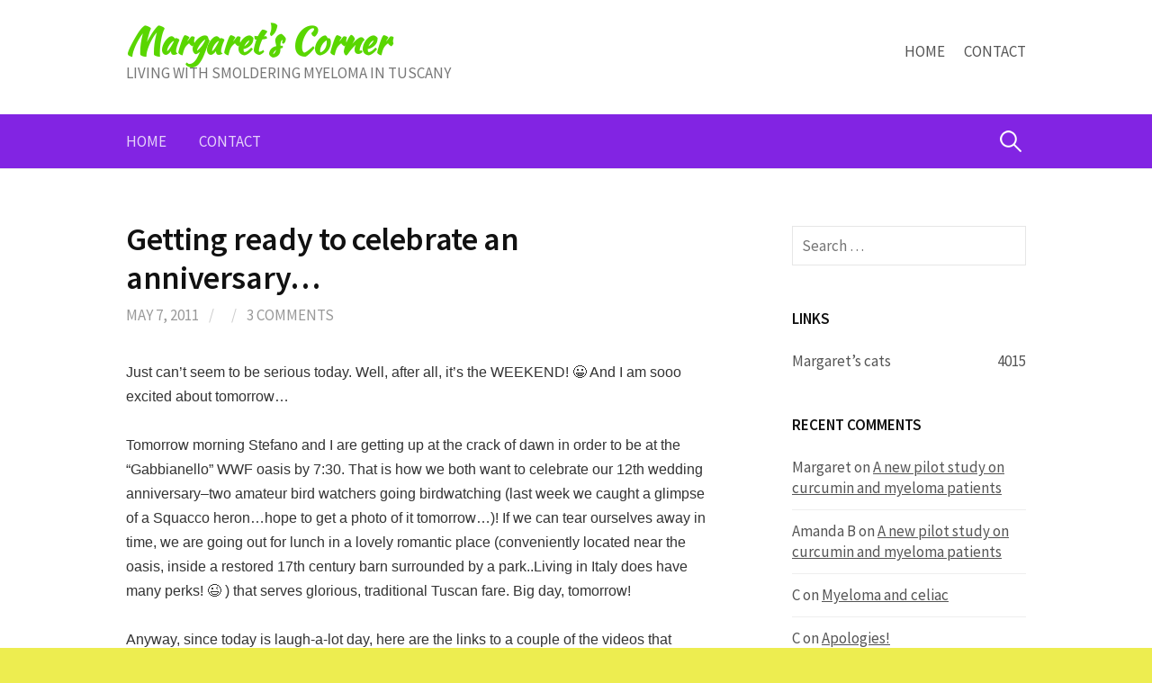

--- FILE ---
content_type: text/html; charset=UTF-8
request_url: https://margaret.healthblogs.org/2011/05/07/getting-ready-to-celebrate-an-anniversary/
body_size: 20853
content:
<!DOCTYPE html>
<!--[if IE 8]>
<html class="ie8" lang="en-US">
<![endif]-->
<!--[if !(IE 8) ]><!-->
<html lang="en-US">
<!--<![endif]-->
<head>
<meta charset="UTF-8">
<link rel="profile" href="http://gmpg.org/xfn/11">
<link rel="pingback" href="https://margaret.healthblogs.org/xmlrpc.php">
<!--[if lt IE 9]>
<script src="https://margaret.healthblogs.org/wp-content/themes/first/js/html5shiv.js"></script>
<![endif]-->
<title>Getting ready to celebrate an anniversary&#8230; &#8211; Margaret&#039;s Corner</title>
<meta name='robots' content='max-image-preview:large' />

            <script data-no-defer="1" data-ezscrex="false" data-cfasync="false" data-pagespeed-no-defer data-cookieconsent="ignore">
                var ctPublicFunctions = {"_ajax_nonce":"fceca3f7d1","_rest_nonce":"75850d1fc2","_ajax_url":"\/wp-admin\/admin-ajax.php","_rest_url":"https:\/\/margaret.healthblogs.org\/wp-json\/","data__cookies_type":"native","data__ajax_type":"rest","data__bot_detector_enabled":0,"data__frontend_data_log_enabled":1,"cookiePrefix":"","wprocket_detected":false,"host_url":"margaret.healthblogs.org","text__ee_click_to_select":"Click to select the whole data","text__ee_original_email":"The complete one is","text__ee_got_it":"Got it","text__ee_blocked":"Blocked","text__ee_cannot_connect":"Cannot connect","text__ee_cannot_decode":"Can not decode email. Unknown reason","text__ee_email_decoder":"CleanTalk email decoder","text__ee_wait_for_decoding":"The magic is on the way!","text__ee_decoding_process":"Please wait a few seconds while we decode the contact data."}
            </script>
        
            <script data-no-defer="1" data-ezscrex="false" data-cfasync="false" data-pagespeed-no-defer data-cookieconsent="ignore">
                var ctPublic = {"_ajax_nonce":"fceca3f7d1","settings__forms__check_internal":"0","settings__forms__check_external":"0","settings__forms__force_protection":0,"settings__forms__search_test":1,"settings__forms__wc_add_to_cart":0,"settings__data__bot_detector_enabled":0,"settings__sfw__anti_crawler":1,"blog_home":"https:\/\/margaret.healthblogs.org\/","pixel__setting":"0","pixel__enabled":false,"pixel__url":null,"data__email_check_before_post":1,"data__email_check_exist_post":0,"data__cookies_type":"native","data__key_is_ok":true,"data__visible_fields_required":true,"wl_brandname":"Anti-Spam by CleanTalk","wl_brandname_short":"CleanTalk","ct_checkjs_key":"e5410b9fbe6dde653397d9753a49aac1ddb8be81d4d1339ee9d8562a9d12fdbf","emailEncoderPassKey":"5253671a3757035f26be07d144eb6f33","bot_detector_forms_excluded":"W10=","advancedCacheExists":true,"varnishCacheExists":false,"wc_ajax_add_to_cart":false}
            </script>
        <link rel='dns-prefetch' href='//fonts.googleapis.com' />
<link rel="alternate" type="application/rss+xml" title="Margaret&#039;s Corner &raquo; Feed" href="https://margaret.healthblogs.org/feed/" />
<link rel="alternate" type="application/rss+xml" title="Margaret&#039;s Corner &raquo; Comments Feed" href="https://margaret.healthblogs.org/comments/feed/" />
<link rel="alternate" type="application/rss+xml" title="Margaret&#039;s Corner &raquo; Getting ready to celebrate an anniversary&#8230; Comments Feed" href="https://margaret.healthblogs.org/2011/05/07/getting-ready-to-celebrate-an-anniversary/feed/" />
<link rel="alternate" title="oEmbed (JSON)" type="application/json+oembed" href="https://margaret.healthblogs.org/wp-json/oembed/1.0/embed?url=https%3A%2F%2Fmargaret.healthblogs.org%2F2011%2F05%2F07%2Fgetting-ready-to-celebrate-an-anniversary%2F" />
<link rel="alternate" title="oEmbed (XML)" type="text/xml+oembed" href="https://margaret.healthblogs.org/wp-json/oembed/1.0/embed?url=https%3A%2F%2Fmargaret.healthblogs.org%2F2011%2F05%2F07%2Fgetting-ready-to-celebrate-an-anniversary%2F&#038;format=xml" />
<style id='wp-img-auto-sizes-contain-inline-css' type='text/css'>
img:is([sizes=auto i],[sizes^="auto," i]){contain-intrinsic-size:3000px 1500px}
/*# sourceURL=wp-img-auto-sizes-contain-inline-css */
</style>
<link rel='stylesheet' id='formidable-css' href='https://margaret.healthblogs.org/wp-content/plugins/formidable/css/formidableforms.css?ver=12181708' type='text/css' media='all' />
<style id='wp-emoji-styles-inline-css' type='text/css'>

	img.wp-smiley, img.emoji {
		display: inline !important;
		border: none !important;
		box-shadow: none !important;
		height: 1em !important;
		width: 1em !important;
		margin: 0 0.07em !important;
		vertical-align: -0.1em !important;
		background: none !important;
		padding: 0 !important;
	}
/*# sourceURL=wp-emoji-styles-inline-css */
</style>
<style id='wp-block-library-inline-css' type='text/css'>
:root{--wp-block-synced-color:#7a00df;--wp-block-synced-color--rgb:122,0,223;--wp-bound-block-color:var(--wp-block-synced-color);--wp-editor-canvas-background:#ddd;--wp-admin-theme-color:#007cba;--wp-admin-theme-color--rgb:0,124,186;--wp-admin-theme-color-darker-10:#006ba1;--wp-admin-theme-color-darker-10--rgb:0,107,160.5;--wp-admin-theme-color-darker-20:#005a87;--wp-admin-theme-color-darker-20--rgb:0,90,135;--wp-admin-border-width-focus:2px}@media (min-resolution:192dpi){:root{--wp-admin-border-width-focus:1.5px}}.wp-element-button{cursor:pointer}:root .has-very-light-gray-background-color{background-color:#eee}:root .has-very-dark-gray-background-color{background-color:#313131}:root .has-very-light-gray-color{color:#eee}:root .has-very-dark-gray-color{color:#313131}:root .has-vivid-green-cyan-to-vivid-cyan-blue-gradient-background{background:linear-gradient(135deg,#00d084,#0693e3)}:root .has-purple-crush-gradient-background{background:linear-gradient(135deg,#34e2e4,#4721fb 50%,#ab1dfe)}:root .has-hazy-dawn-gradient-background{background:linear-gradient(135deg,#faaca8,#dad0ec)}:root .has-subdued-olive-gradient-background{background:linear-gradient(135deg,#fafae1,#67a671)}:root .has-atomic-cream-gradient-background{background:linear-gradient(135deg,#fdd79a,#004a59)}:root .has-nightshade-gradient-background{background:linear-gradient(135deg,#330968,#31cdcf)}:root .has-midnight-gradient-background{background:linear-gradient(135deg,#020381,#2874fc)}:root{--wp--preset--font-size--normal:16px;--wp--preset--font-size--huge:42px}.has-regular-font-size{font-size:1em}.has-larger-font-size{font-size:2.625em}.has-normal-font-size{font-size:var(--wp--preset--font-size--normal)}.has-huge-font-size{font-size:var(--wp--preset--font-size--huge)}.has-text-align-center{text-align:center}.has-text-align-left{text-align:left}.has-text-align-right{text-align:right}.has-fit-text{white-space:nowrap!important}#end-resizable-editor-section{display:none}.aligncenter{clear:both}.items-justified-left{justify-content:flex-start}.items-justified-center{justify-content:center}.items-justified-right{justify-content:flex-end}.items-justified-space-between{justify-content:space-between}.screen-reader-text{border:0;clip-path:inset(50%);height:1px;margin:-1px;overflow:hidden;padding:0;position:absolute;width:1px;word-wrap:normal!important}.screen-reader-text:focus{background-color:#ddd;clip-path:none;color:#444;display:block;font-size:1em;height:auto;left:5px;line-height:normal;padding:15px 23px 14px;text-decoration:none;top:5px;width:auto;z-index:100000}html :where(.has-border-color){border-style:solid}html :where([style*=border-top-color]){border-top-style:solid}html :where([style*=border-right-color]){border-right-style:solid}html :where([style*=border-bottom-color]){border-bottom-style:solid}html :where([style*=border-left-color]){border-left-style:solid}html :where([style*=border-width]){border-style:solid}html :where([style*=border-top-width]){border-top-style:solid}html :where([style*=border-right-width]){border-right-style:solid}html :where([style*=border-bottom-width]){border-bottom-style:solid}html :where([style*=border-left-width]){border-left-style:solid}html :where(img[class*=wp-image-]){height:auto;max-width:100%}:where(figure){margin:0 0 1em}html :where(.is-position-sticky){--wp-admin--admin-bar--position-offset:var(--wp-admin--admin-bar--height,0px)}@media screen and (max-width:600px){html :where(.is-position-sticky){--wp-admin--admin-bar--position-offset:0px}}

/*# sourceURL=wp-block-library-inline-css */
</style><style id='global-styles-inline-css' type='text/css'>
:root{--wp--preset--aspect-ratio--square: 1;--wp--preset--aspect-ratio--4-3: 4/3;--wp--preset--aspect-ratio--3-4: 3/4;--wp--preset--aspect-ratio--3-2: 3/2;--wp--preset--aspect-ratio--2-3: 2/3;--wp--preset--aspect-ratio--16-9: 16/9;--wp--preset--aspect-ratio--9-16: 9/16;--wp--preset--color--black: #000000;--wp--preset--color--cyan-bluish-gray: #abb8c3;--wp--preset--color--white: #ffffff;--wp--preset--color--pale-pink: #f78da7;--wp--preset--color--vivid-red: #cf2e2e;--wp--preset--color--luminous-vivid-orange: #ff6900;--wp--preset--color--luminous-vivid-amber: #fcb900;--wp--preset--color--light-green-cyan: #7bdcb5;--wp--preset--color--vivid-green-cyan: #00d084;--wp--preset--color--pale-cyan-blue: #8ed1fc;--wp--preset--color--vivid-cyan-blue: #0693e3;--wp--preset--color--vivid-purple: #9b51e0;--wp--preset--gradient--vivid-cyan-blue-to-vivid-purple: linear-gradient(135deg,rgb(6,147,227) 0%,rgb(155,81,224) 100%);--wp--preset--gradient--light-green-cyan-to-vivid-green-cyan: linear-gradient(135deg,rgb(122,220,180) 0%,rgb(0,208,130) 100%);--wp--preset--gradient--luminous-vivid-amber-to-luminous-vivid-orange: linear-gradient(135deg,rgb(252,185,0) 0%,rgb(255,105,0) 100%);--wp--preset--gradient--luminous-vivid-orange-to-vivid-red: linear-gradient(135deg,rgb(255,105,0) 0%,rgb(207,46,46) 100%);--wp--preset--gradient--very-light-gray-to-cyan-bluish-gray: linear-gradient(135deg,rgb(238,238,238) 0%,rgb(169,184,195) 100%);--wp--preset--gradient--cool-to-warm-spectrum: linear-gradient(135deg,rgb(74,234,220) 0%,rgb(151,120,209) 20%,rgb(207,42,186) 40%,rgb(238,44,130) 60%,rgb(251,105,98) 80%,rgb(254,248,76) 100%);--wp--preset--gradient--blush-light-purple: linear-gradient(135deg,rgb(255,206,236) 0%,rgb(152,150,240) 100%);--wp--preset--gradient--blush-bordeaux: linear-gradient(135deg,rgb(254,205,165) 0%,rgb(254,45,45) 50%,rgb(107,0,62) 100%);--wp--preset--gradient--luminous-dusk: linear-gradient(135deg,rgb(255,203,112) 0%,rgb(199,81,192) 50%,rgb(65,88,208) 100%);--wp--preset--gradient--pale-ocean: linear-gradient(135deg,rgb(255,245,203) 0%,rgb(182,227,212) 50%,rgb(51,167,181) 100%);--wp--preset--gradient--electric-grass: linear-gradient(135deg,rgb(202,248,128) 0%,rgb(113,206,126) 100%);--wp--preset--gradient--midnight: linear-gradient(135deg,rgb(2,3,129) 0%,rgb(40,116,252) 100%);--wp--preset--font-size--small: 13px;--wp--preset--font-size--medium: 20px;--wp--preset--font-size--large: 36px;--wp--preset--font-size--x-large: 42px;--wp--preset--spacing--20: 0.44rem;--wp--preset--spacing--30: 0.67rem;--wp--preset--spacing--40: 1rem;--wp--preset--spacing--50: 1.5rem;--wp--preset--spacing--60: 2.25rem;--wp--preset--spacing--70: 3.38rem;--wp--preset--spacing--80: 5.06rem;--wp--preset--shadow--natural: 6px 6px 9px rgba(0, 0, 0, 0.2);--wp--preset--shadow--deep: 12px 12px 50px rgba(0, 0, 0, 0.4);--wp--preset--shadow--sharp: 6px 6px 0px rgba(0, 0, 0, 0.2);--wp--preset--shadow--outlined: 6px 6px 0px -3px rgb(255, 255, 255), 6px 6px rgb(0, 0, 0);--wp--preset--shadow--crisp: 6px 6px 0px rgb(0, 0, 0);}:where(.is-layout-flex){gap: 0.5em;}:where(.is-layout-grid){gap: 0.5em;}body .is-layout-flex{display: flex;}.is-layout-flex{flex-wrap: wrap;align-items: center;}.is-layout-flex > :is(*, div){margin: 0;}body .is-layout-grid{display: grid;}.is-layout-grid > :is(*, div){margin: 0;}:where(.wp-block-columns.is-layout-flex){gap: 2em;}:where(.wp-block-columns.is-layout-grid){gap: 2em;}:where(.wp-block-post-template.is-layout-flex){gap: 1.25em;}:where(.wp-block-post-template.is-layout-grid){gap: 1.25em;}.has-black-color{color: var(--wp--preset--color--black) !important;}.has-cyan-bluish-gray-color{color: var(--wp--preset--color--cyan-bluish-gray) !important;}.has-white-color{color: var(--wp--preset--color--white) !important;}.has-pale-pink-color{color: var(--wp--preset--color--pale-pink) !important;}.has-vivid-red-color{color: var(--wp--preset--color--vivid-red) !important;}.has-luminous-vivid-orange-color{color: var(--wp--preset--color--luminous-vivid-orange) !important;}.has-luminous-vivid-amber-color{color: var(--wp--preset--color--luminous-vivid-amber) !important;}.has-light-green-cyan-color{color: var(--wp--preset--color--light-green-cyan) !important;}.has-vivid-green-cyan-color{color: var(--wp--preset--color--vivid-green-cyan) !important;}.has-pale-cyan-blue-color{color: var(--wp--preset--color--pale-cyan-blue) !important;}.has-vivid-cyan-blue-color{color: var(--wp--preset--color--vivid-cyan-blue) !important;}.has-vivid-purple-color{color: var(--wp--preset--color--vivid-purple) !important;}.has-black-background-color{background-color: var(--wp--preset--color--black) !important;}.has-cyan-bluish-gray-background-color{background-color: var(--wp--preset--color--cyan-bluish-gray) !important;}.has-white-background-color{background-color: var(--wp--preset--color--white) !important;}.has-pale-pink-background-color{background-color: var(--wp--preset--color--pale-pink) !important;}.has-vivid-red-background-color{background-color: var(--wp--preset--color--vivid-red) !important;}.has-luminous-vivid-orange-background-color{background-color: var(--wp--preset--color--luminous-vivid-orange) !important;}.has-luminous-vivid-amber-background-color{background-color: var(--wp--preset--color--luminous-vivid-amber) !important;}.has-light-green-cyan-background-color{background-color: var(--wp--preset--color--light-green-cyan) !important;}.has-vivid-green-cyan-background-color{background-color: var(--wp--preset--color--vivid-green-cyan) !important;}.has-pale-cyan-blue-background-color{background-color: var(--wp--preset--color--pale-cyan-blue) !important;}.has-vivid-cyan-blue-background-color{background-color: var(--wp--preset--color--vivid-cyan-blue) !important;}.has-vivid-purple-background-color{background-color: var(--wp--preset--color--vivid-purple) !important;}.has-black-border-color{border-color: var(--wp--preset--color--black) !important;}.has-cyan-bluish-gray-border-color{border-color: var(--wp--preset--color--cyan-bluish-gray) !important;}.has-white-border-color{border-color: var(--wp--preset--color--white) !important;}.has-pale-pink-border-color{border-color: var(--wp--preset--color--pale-pink) !important;}.has-vivid-red-border-color{border-color: var(--wp--preset--color--vivid-red) !important;}.has-luminous-vivid-orange-border-color{border-color: var(--wp--preset--color--luminous-vivid-orange) !important;}.has-luminous-vivid-amber-border-color{border-color: var(--wp--preset--color--luminous-vivid-amber) !important;}.has-light-green-cyan-border-color{border-color: var(--wp--preset--color--light-green-cyan) !important;}.has-vivid-green-cyan-border-color{border-color: var(--wp--preset--color--vivid-green-cyan) !important;}.has-pale-cyan-blue-border-color{border-color: var(--wp--preset--color--pale-cyan-blue) !important;}.has-vivid-cyan-blue-border-color{border-color: var(--wp--preset--color--vivid-cyan-blue) !important;}.has-vivid-purple-border-color{border-color: var(--wp--preset--color--vivid-purple) !important;}.has-vivid-cyan-blue-to-vivid-purple-gradient-background{background: var(--wp--preset--gradient--vivid-cyan-blue-to-vivid-purple) !important;}.has-light-green-cyan-to-vivid-green-cyan-gradient-background{background: var(--wp--preset--gradient--light-green-cyan-to-vivid-green-cyan) !important;}.has-luminous-vivid-amber-to-luminous-vivid-orange-gradient-background{background: var(--wp--preset--gradient--luminous-vivid-amber-to-luminous-vivid-orange) !important;}.has-luminous-vivid-orange-to-vivid-red-gradient-background{background: var(--wp--preset--gradient--luminous-vivid-orange-to-vivid-red) !important;}.has-very-light-gray-to-cyan-bluish-gray-gradient-background{background: var(--wp--preset--gradient--very-light-gray-to-cyan-bluish-gray) !important;}.has-cool-to-warm-spectrum-gradient-background{background: var(--wp--preset--gradient--cool-to-warm-spectrum) !important;}.has-blush-light-purple-gradient-background{background: var(--wp--preset--gradient--blush-light-purple) !important;}.has-blush-bordeaux-gradient-background{background: var(--wp--preset--gradient--blush-bordeaux) !important;}.has-luminous-dusk-gradient-background{background: var(--wp--preset--gradient--luminous-dusk) !important;}.has-pale-ocean-gradient-background{background: var(--wp--preset--gradient--pale-ocean) !important;}.has-electric-grass-gradient-background{background: var(--wp--preset--gradient--electric-grass) !important;}.has-midnight-gradient-background{background: var(--wp--preset--gradient--midnight) !important;}.has-small-font-size{font-size: var(--wp--preset--font-size--small) !important;}.has-medium-font-size{font-size: var(--wp--preset--font-size--medium) !important;}.has-large-font-size{font-size: var(--wp--preset--font-size--large) !important;}.has-x-large-font-size{font-size: var(--wp--preset--font-size--x-large) !important;}
/*# sourceURL=global-styles-inline-css */
</style>

<style id='classic-theme-styles-inline-css' type='text/css'>
/*! This file is auto-generated */
.wp-block-button__link{color:#fff;background-color:#32373c;border-radius:9999px;box-shadow:none;text-decoration:none;padding:calc(.667em + 2px) calc(1.333em + 2px);font-size:1.125em}.wp-block-file__button{background:#32373c;color:#fff;text-decoration:none}
/*# sourceURL=/wp-includes/css/classic-themes.min.css */
</style>
<link rel='stylesheet' id='cleantalk-public-css-css' href='https://margaret.healthblogs.org/wp-content/plugins/cleantalk-spam-protect/css/cleantalk-public.min.css?ver=6.70.1_1766222635' type='text/css' media='all' />
<link rel='stylesheet' id='cleantalk-email-decoder-css-css' href='https://margaret.healthblogs.org/wp-content/plugins/cleantalk-spam-protect/css/cleantalk-email-decoder.min.css?ver=6.70.1_1766222635' type='text/css' media='all' />
<link rel='stylesheet' id='clink-main-css' href='https://margaret.healthblogs.org/wp-content/plugins/clink/assets/css/clink-style.css' type='text/css' media='all' />
<link rel='stylesheet' id='first-font-css' href='https://fonts.googleapis.com/css?family=Source+Sans+Pro%3A400%2C400italic%2C600%2C700%7CKaushan+Script&#038;subset=latin%2Clatin-ext' type='text/css' media='all' />
<link rel='stylesheet' id='first-genericons-css' href='https://margaret.healthblogs.org/wp-content/themes/first/genericons/genericons.css?ver=3.3' type='text/css' media='all' />
<link rel='stylesheet' id='first-normalize-css' href='https://margaret.healthblogs.org/wp-content/themes/first/css/normalize.css?ver=3.0.2' type='text/css' media='all' />
<link rel='stylesheet' id='first-style-css' href='https://margaret.healthblogs.org/wp-content/themes/first/style.css?ver=2.0.4' type='text/css' media='all' />
<link rel='stylesheet' id='first-non-responsive-css' href='https://margaret.healthblogs.org/wp-content/themes/first/css/non-responsive.css' type='text/css' media='all' />
<script type="text/javascript" src="https://margaret.healthblogs.org/wp-content/plugins/cleantalk-spam-protect/js/apbct-public-bundle_gathering.min.js?ver=6.70.1_1766222635" id="apbct-public-bundle_gathering.min-js-js"></script>
<link rel="https://api.w.org/" href="https://margaret.healthblogs.org/wp-json/" /><link rel="alternate" title="JSON" type="application/json" href="https://margaret.healthblogs.org/wp-json/wp/v2/posts/6619" /><link rel="EditURI" type="application/rsd+xml" title="RSD" href="https://margaret.healthblogs.org/xmlrpc.php?rsd" />
<meta name="generator" content="WordPress 6.9" />
<link rel="canonical" href="https://margaret.healthblogs.org/2011/05/07/getting-ready-to-celebrate-an-anniversary/" />
<link rel='shortlink' href='https://margaret.healthblogs.org/?p=6619' />

		<!-- GA Google Analytics @ https://m0n.co/ga -->
		<script>
			(function(i,s,o,g,r,a,m){i['GoogleAnalyticsObject']=r;i[r]=i[r]||function(){
			(i[r].q=i[r].q||[]).push(arguments)},i[r].l=1*new Date();a=s.createElement(o),
			m=s.getElementsByTagName(o)[0];a.async=1;a.src=g;m.parentNode.insertBefore(a,m)
			})(window,document,'script','https://www.google-analytics.com/analytics.js','ga');
			ga('create', 'UA-2192955-1', 'auto');
			ga('set', 'forceSSL', true);
			ga('send', 'pageview');
		</script>

		<style type="text/css">
		/* Fonts */
				body {
								}
				
		/* Colors */
								.site-bar, .main-navigation ul ul {
				background-color: #8224e3;
			}
									.footer-area {
				background-color: #222222;
			}
									.entry-content a, .entry-summary a, .page-content a, .comment-content a, .post-navigation a {
				color: #3872b8;
			}
									a:hover {
				color: #5687c3;
			}
					
				/* Title */
			.site-title {
								font-family: 'Kaushan Script', sans-serif;
																															}
						.site-title a, .site-title a:hover {
				color: #59d600;
			}
								
			</style>
		<style type="text/css" id="first-custom-css">
			</style>
	<style type="text/css">.recentcomments a{display:inline !important;padding:0 !important;margin:0 !important;}</style><style type="text/css" id="custom-background-css">
body.custom-background { background-color: #eded50; }
</style>
	<link rel="icon" href="https://margaret.healthblogs.org/wp-content/uploads/2013/10/cropped-cropped-MG_0613-32x32.jpg" sizes="32x32" />
<link rel="icon" href="https://margaret.healthblogs.org/wp-content/uploads/2013/10/cropped-cropped-MG_0613-192x192.jpg" sizes="192x192" />
<link rel="apple-touch-icon" href="https://margaret.healthblogs.org/wp-content/uploads/2013/10/cropped-cropped-MG_0613-180x180.jpg" />
<meta name="msapplication-TileImage" content="https://margaret.healthblogs.org/wp-content/uploads/2013/10/cropped-cropped-MG_0613-270x270.jpg" />
</head>

<body class="wp-singular post-template-default single single-post postid-6619 single-format-standard custom-background wp-theme-first has-avatars header-side footer-side footer-0">
<div id="page" class="hfeed site">
	<a class="skip-link screen-reader-text" href="#content">Skip to content</a>

	<header id="masthead" class="site-header" role="banner">
		<div class="site-top">
			<div class="site-top-table">
				<div class="site-branding">
												<h1 class="site-title"><a href="https://margaret.healthblogs.org/" rel="home">Margaret&#039;s Corner</a></h1>
												<div class="site-description">LIVING WITH SMOLDERING MYELOMA IN TUSCANY</div>
								</div>

								<nav id="header-navigation" class="header-navigation" role="navigation">
					<div class="menu-top-menu-container"><ul id="menu-top-menu" class="menu"><li id="menu-item-11255" class="menu-item menu-item-type-custom menu-item-object-custom menu-item-home menu-item-11255"><a href="http://margaret.healthblogs.org/">Home</a></li>
<li id="menu-item-11256" class="menu-item menu-item-type-post_type menu-item-object-page menu-item-11256"><a href="https://margaret.healthblogs.org/contact/">Contact</a></li>
</ul></div>				</nav><!-- #header-navigation -->
							</div>
		</div>

				<div class="site-bar">
			<nav id="site-navigation" class="main-navigation" role="navigation">
				<div class="menu-toggle">Menu</div>
				<div class="menu-top-menu-container"><ul id="menu-top-menu-1" class="menu"><li class="menu-item menu-item-type-custom menu-item-object-custom menu-item-home menu-item-11255"><a href="http://margaret.healthblogs.org/">Home</a></li>
<li class="menu-item menu-item-type-post_type menu-item-object-page menu-item-11256"><a href="https://margaret.healthblogs.org/contact/">Contact</a></li>
</ul></div>								<form apbct-form-sign="native_search" role="search" method="get" class="search-form" action="https://margaret.healthblogs.org/">
				<label>
					<span class="screen-reader-text">Search for:</span>
					<input type="search" class="search-field" placeholder="Search &hellip;" value="" name="s" />
				</label>
				<input type="submit" class="search-submit" value="Search" />
			<input
                    class="apbct_special_field apbct_email_id__search_form"
                    name="apbct__email_id__search_form"
                    aria-label="apbct__label_id__search_form"
                    type="text" size="30" maxlength="200" autocomplete="off"
                    value=""
                /><input
                   id="apbct_submit_id__search_form" 
                   class="apbct_special_field apbct__email_id__search_form"
                   name="apbct__label_id__search_form"
                   aria-label="apbct_submit_name__search_form"
                   type="submit"
                   size="30"
                   maxlength="200"
                   value="76051"
               /></form>							</nav><!-- #site-navigation -->
		</div>
		
			</header><!-- #masthead -->

	<div id="content" class="site-content">

	<div id="primary" class="content-area">
		<main id="main" class="site-main" role="main">

		
			
<article id="post-6619" class="post-6619 post type-post status-publish format-standard hentry category-blogroll">
	<header class="entry-header">
		<h1 class="entry-title">Getting ready to celebrate an anniversary&#8230;</h1>
			<div class="entry-meta entry-header-meta">
		<span class="posted-on">
			<a href="https://margaret.healthblogs.org/2011/05/07/getting-ready-to-celebrate-an-anniversary/" rel="bookmark"><time class="entry-date published updated" datetime="2011-05-07T09:45:42+02:00">May 7, 2011</time></a>		</span>
				<span class="byline"><span class="meta-sep"> / </span>
			<span class="author vcard">
				<a class="url fn n" href="https://margaret.healthblogs.org/author/"></a>			</span>
		</span>
						<span class="comments-link"><span class="meta-sep"> / </span> <a href="https://margaret.healthblogs.org/2011/05/07/getting-ready-to-celebrate-an-anniversary/#comments">3 Comments</a></span>
					</div><!-- .entry-meta -->
				</header><!-- .entry-header -->

	<div class="entry-content">
		<p><span style="font-family: comic sans ms,sans-serif; font-size: medium;">Just can&#8217;t seem to be serious today. Well, after all, it&#8217;s the WEEKEND! 😀 And I am sooo excited about tomorrow&#8230;</span></p>
<p><span style="font-family: comic sans ms,sans-serif; font-size: medium;">Tomorrow morning Stefano and I are getting up at the crack of dawn in order to be at the &#8220;Gabbianello&#8221; WWF oasis by 7:30. That is how we both want to celebrate our 12th wedding anniversary&#8211;two amateur bird watchers going birdwatching (last week we caught a glimpse of a Squacco heron&#8230;hope to get a photo of it tomorrow&#8230;)! If we can tear ourselves away in time, we are going out for lunch in a lovely romantic place (conveniently located near the oasis, inside a restored 17th century barn surrounded by a park..Living in Italy does have many perks! 😉 ) that serves glorious, traditional Tuscan fare. Big day, tomorrow!</span></p>
<p><span style="font-family: comic sans ms,sans-serif; font-size: medium;">Anyway, since today is laugh-a-lot day, here are the links to a couple of the videos that have made me chuckle/smile/laugh out loud in the past couple of days: </span></p>
<ul>
<li><span style="font-family: comic sans ms,sans-serif; font-size: medium;">Cat and the tap (translation): <a href="http://goo.gl/o99r6">http://goo.gl/o99r6</a></span></li>
<li><span style="font-family: comic sans ms,sans-serif; font-size: medium;">Ultimate dog tease: <a href="http://goo.gl/ZjiEi">http://goo.gl/ZjiEi</a> </span></li>
</ul>
<p><span style="font-family: comic sans ms,sans-serif; font-size: medium;">Have a laughing weekend, everyone! 🙂</span></p>
			</div><!-- .entry-content -->

		<footer class="entry-meta entry-footer entry-footer-meta">
				<span class="cat-links">
			<a href="https://margaret.healthblogs.org/category/blogroll/" rel="category tag">Blogroll</a>		</span>
					</footer><!-- .entry-meta -->
	</article><!-- #post-## -->


				<nav class="navigation post-navigation" role="navigation">
		<h1 class="screen-reader-text">Post navigation</h1>
		<div class="nav-links">
			<div class="nav-previous"><div class="post-nav-title">Older post</div><a href="https://margaret.healthblogs.org/2011/05/06/a-new-study-shows-that-calcium-and-vitamin-d-should-be-preferred-to-bone-building-drugs/" rel="prev">A new study shows that calcium and vitamin D should be preferred to bone-building drugs&#8230;</a></div><div class="nav-next"><div class="post-nav-title">Newer post</div><a href="https://margaret.healthblogs.org/2011/05/09/a-glorious-day/" rel="next">A glorious day&#8230;</a></div>		</div><!-- .nav-links -->
	</nav><!-- .navigation -->
	
			
<div id="comments" class="comments-area">

	
			<h2 class="comments-title">
			3 Comments		</h2>

		
		<ol class="comment-list">
					<li id="comment-18986" class="comment even thread-even depth-1">
			<article id="div-comment-18986" class="comment-body">
				<footer class="comment-meta">
					<div class="comment-author vcard">
						<img alt='' src='https://secure.gravatar.com/avatar/6c12627e2825cddef95b59011fabc14b7a0d9dfa091ea158b2b7e173cb2bba9e?s=84&#038;r=g' srcset='https://secure.gravatar.com/avatar/6c12627e2825cddef95b59011fabc14b7a0d9dfa091ea158b2b7e173cb2bba9e?s=168&#038;r=g 2x' class='avatar avatar-84 photo' height='84' width='84' decoding='async'/>						<b class="fn">Lisa Maxwell</b> <span class="says">says:</span>					</div><!-- .comment-author -->

					<div class="comment-metadata">
						<a href="https://margaret.healthblogs.org/2011/05/07/getting-ready-to-celebrate-an-anniversary/#comment-18986"><time datetime="2011-05-07T19:23:23+02:00">May 7, 2011 at 7:23 pm</time></a>					</div><!-- .comment-metadata -->

									</footer><!-- .comment-meta -->

				<div class="comment-content">
					<p>Congratulations Margaret &amp; stefano!  Enjoy your birding!</p>
				</div><!-- .comment-content -->

				<div class="reply"><a rel="nofollow" class="comment-reply-link" href="https://margaret.healthblogs.org/2011/05/07/getting-ready-to-celebrate-an-anniversary/?replytocom=18986#respond" data-commentid="18986" data-postid="6619" data-belowelement="div-comment-18986" data-respondelement="respond" data-replyto="Reply to Lisa Maxwell" aria-label="Reply to Lisa Maxwell">Reply</a></div>			</article><!-- .comment-body -->
		</li><!-- #comment-## -->
		<li id="comment-19002" class="comment odd alt thread-odd thread-alt depth-1">
			<article id="div-comment-19002" class="comment-body">
				<footer class="comment-meta">
					<div class="comment-author vcard">
						<img alt='' src='https://secure.gravatar.com/avatar/c8ab36cd32bb9a7effdc09c42983cc536a2c3f92d3719158dca583fb698c4bb3?s=84&#038;r=g' srcset='https://secure.gravatar.com/avatar/c8ab36cd32bb9a7effdc09c42983cc536a2c3f92d3719158dca583fb698c4bb3?s=168&#038;r=g 2x' class='avatar avatar-84 photo' height='84' width='84' decoding='async'/>						<b class="fn">HannaO</b> <span class="says">says:</span>					</div><!-- .comment-author -->

					<div class="comment-metadata">
						<a href="https://margaret.healthblogs.org/2011/05/07/getting-ready-to-celebrate-an-anniversary/#comment-19002"><time datetime="2011-05-08T05:58:47+02:00">May 8, 2011 at 5:58 am</time></a>					</div><!-- .comment-metadata -->

									</footer><!-- .comment-meta -->

				<div class="comment-content">
					<p>Happy anniversary young&#8217;uns!</p>
				</div><!-- .comment-content -->

				<div class="reply"><a rel="nofollow" class="comment-reply-link" href="https://margaret.healthblogs.org/2011/05/07/getting-ready-to-celebrate-an-anniversary/?replytocom=19002#respond" data-commentid="19002" data-postid="6619" data-belowelement="div-comment-19002" data-respondelement="respond" data-replyto="Reply to HannaO" aria-label="Reply to HannaO">Reply</a></div>			</article><!-- .comment-body -->
		</li><!-- #comment-## -->
		<li id="comment-19007" class="comment even thread-even depth-1">
			<article id="div-comment-19007" class="comment-body">
				<footer class="comment-meta">
					<div class="comment-author vcard">
						<img alt='' src='https://secure.gravatar.com/avatar/31dafeee7ba15086d3a2129b9d9424da37a713bebc3d6e45bde3ee03600f571b?s=84&#038;r=g' srcset='https://secure.gravatar.com/avatar/31dafeee7ba15086d3a2129b9d9424da37a713bebc3d6e45bde3ee03600f571b?s=168&#038;r=g 2x' class='avatar avatar-84 photo' height='84' width='84' decoding='async'/>						<b class="fn">Hallie</b> <span class="says">says:</span>					</div><!-- .comment-author -->

					<div class="comment-metadata">
						<a href="https://margaret.healthblogs.org/2011/05/07/getting-ready-to-celebrate-an-anniversary/#comment-19007"><time datetime="2011-05-08T14:46:19+02:00">May 8, 2011 at 2:46 pm</time></a>					</div><!-- .comment-metadata -->

									</footer><!-- .comment-meta -->

				<div class="comment-content">
					<p>Happy Anniversary. I enjoyed so much the cat and dog videos. What a laugh!</p>
				</div><!-- .comment-content -->

				<div class="reply"><a rel="nofollow" class="comment-reply-link" href="https://margaret.healthblogs.org/2011/05/07/getting-ready-to-celebrate-an-anniversary/?replytocom=19007#respond" data-commentid="19007" data-postid="6619" data-belowelement="div-comment-19007" data-respondelement="respond" data-replyto="Reply to Hallie" aria-label="Reply to Hallie">Reply</a></div>			</article><!-- .comment-body -->
		</li><!-- #comment-## -->
		</ol><!-- .comment-list -->

		
	
	
		<div id="respond" class="comment-respond">
		<h3 id="reply-title" class="comment-reply-title">Leave a Reply <small><a rel="nofollow" id="cancel-comment-reply-link" href="/2011/05/07/getting-ready-to-celebrate-an-anniversary/#respond" style="display:none;">Cancel reply</a></small></h3><form action="https://margaret.healthblogs.org/wp-comments-post.php" method="post" id="commentform" class="comment-form"><p class="comment-notes"><span id="email-notes">Your email address will not be published.</span> <span class="required-field-message">Required fields are marked <span class="required">*</span></span></p><p class="comment-form-comment"><label for="comment">Comment <span class="required">*</span></label> <textarea id="comment" name="comment" cols="45" rows="8" maxlength="65525" required></textarea></p><p class="comment-form-author"><label for="author">Name <span class="required">*</span></label> <input id="author" name="author" type="text" value="" size="30" maxlength="245" autocomplete="name" required /></p>
<p class="comment-form-email"><label for="email">Email <span class="required">*</span></label> <input id="email" name="email" type="email" value="" size="30" maxlength="100" aria-describedby="email-notes" autocomplete="email" required /></p>
<p class="comment-form-url"><label for="url">Website</label> <input id="url" name="url" type="url" value="" size="30" maxlength="200" autocomplete="url" /></p>
<p class="comment-form-cookies-consent"><input id="wp-comment-cookies-consent" name="wp-comment-cookies-consent" type="checkbox" value="yes" /> <label for="wp-comment-cookies-consent">Save my name, email, and website in this browser for the next time I comment.</label></p>
<p class="form-submit"><input name="submit" type="submit" id="submit" class="submit" value="Post Comment" /> <input type='hidden' name='comment_post_ID' value='6619' id='comment_post_ID' />
<input type='hidden' name='comment_parent' id='comment_parent' value='0' />
</p></form>	</div><!-- #respond -->
	
</div><!-- #comments -->

		
		</main><!-- #main -->
	</div><!-- #primary -->


<div id="secondary" class="sidebar-area" role="complementary">
	<div class="widget-area">
		<aside id="search-2" class="widget widget_search"><form apbct-form-sign="native_search" role="search" method="get" class="search-form" action="https://margaret.healthblogs.org/">
				<label>
					<span class="screen-reader-text">Search for:</span>
					<input type="search" class="search-field" placeholder="Search &hellip;" value="" name="s" />
				</label>
				<input type="submit" class="search-submit" value="Search" />
			<input
                    class="apbct_special_field apbct_email_id__search_form"
                    name="apbct__email_id__search_form"
                    aria-label="apbct__label_id__search_form"
                    type="text" size="30" maxlength="200" autocomplete="off"
                    value=""
                /><input
                   id="apbct_submit_id__search_form" 
                   class="apbct_special_field apbct__email_id__search_form"
                   name="apbct__label_id__search_form"
                   aria-label="apbct_submit_name__search_form"
                   type="submit"
                   size="30"
                   maxlength="200"
                   value="95260"
               /></form></aside><aside id="clink-2" class="widget widget_clink"><h1 class="widget-title">Links</h1><ul><li class="clink-16503"><a href="https://margaret.healthblogs.org/clink/margarets-cats/">Margaret&#8217;s cats<span class="clink-clicks"> 4015 </span></a></li></ul></aside><aside id="recent-comments-3" class="widget widget_recent_comments"><h1 class="widget-title">Recent Comments</h1><ul id="recentcomments"><li class="recentcomments"><span class="comment-author-link">Margaret</span> on <a href="https://margaret.healthblogs.org/2025/03/20/a-new-pilot-study-on-curcumin-and-myeloma-patients/#comment-144132">A new pilot study on curcumin and myeloma patients</a></li><li class="recentcomments"><span class="comment-author-link">Amanda B</span> on <a href="https://margaret.healthblogs.org/2025/03/20/a-new-pilot-study-on-curcumin-and-myeloma-patients/#comment-144119">A new pilot study on curcumin and myeloma patients</a></li><li class="recentcomments"><span class="comment-author-link">C</span> on <a href="https://margaret.healthblogs.org/life-with-myeloma/what-is-multiple-myeloma/multiple-myeloma-and-celiac-disease/#comment-143691">Myeloma and celiac</a></li><li class="recentcomments"><span class="comment-author-link">C</span> on <a href="https://margaret.healthblogs.org/2024/12/19/apologies/#comment-143689">Apologies!</a></li><li class="recentcomments"><span class="comment-author-link">C</span> on <a href="https://margaret.healthblogs.org/2024/12/19/apologies/#comment-143688">Apologies!</a></li><li class="recentcomments"><span class="comment-author-link">Beatrice G.</span> on <a href="https://margaret.healthblogs.org/2025/02/23/cataract-surgery-recent-test-results-and-personal-news-snippets/#comment-143679">Cataract surgery, recent test results and personal news snippets&#8230;</a></li><li class="recentcomments"><span class="comment-author-link">Beatrice G.</span> on <a href="https://margaret.healthblogs.org/2025/03/20/a-new-pilot-study-on-curcumin-and-myeloma-patients/#comment-143678">A new pilot study on curcumin and myeloma patients</a></li><li class="recentcomments"><span class="comment-author-link">Beatrice G.</span> on <a href="https://margaret.healthblogs.org/2025/03/26/an-italian-study-on-the-use-of-complementary-therapies/#comment-143677">An Italian study on the use of complementary therapies</a></li><li class="recentcomments"><span class="comment-author-link">Lily</span> on <a href="https://margaret.healthblogs.org/2025/03/20/a-new-pilot-study-on-curcumin-and-myeloma-patients/#comment-143576">A new pilot study on curcumin and myeloma patients</a></li><li class="recentcomments"><span class="comment-author-link">Ana</span> on <a href="https://margaret.healthblogs.org/2025/02/23/cataract-surgery-recent-test-results-and-personal-news-snippets/#comment-143391">Cataract surgery, recent test results and personal news snippets&#8230;</a></li><li class="recentcomments"><span class="comment-author-link">Linda B</span> on <a href="https://margaret.healthblogs.org/2025/02/23/cataract-surgery-recent-test-results-and-personal-news-snippets/#comment-143103">Cataract surgery, recent test results and personal news snippets&#8230;</a></li><li class="recentcomments"><span class="comment-author-link"><a href="http://margaret.healthblogs.org" class="url" rel="ugc">Eliz S</a></span> on <a href="https://margaret.healthblogs.org/2024/12/19/apologies/#comment-142802">Apologies!</a></li><li class="recentcomments"><span class="comment-author-link"><a href="http://none" class="url" rel="ugc external nofollow">Paula NZ</a></span> on <a href="https://margaret.healthblogs.org/2024/12/19/apologies/#comment-142519">Apologies!</a></li><li class="recentcomments"><span class="comment-author-link">Beatrice</span> on <a href="https://margaret.healthblogs.org/2024/12/19/apologies/#comment-141244">Apologies!</a></li><li class="recentcomments"><span class="comment-author-link">Margaret</span> on <a href="https://margaret.healthblogs.org/2024/12/19/apologies/#comment-141216">Apologies!</a></li><li class="recentcomments"><span class="comment-author-link">ana</span> on <a href="https://margaret.healthblogs.org/2024/12/19/apologies/#comment-141209">Apologies!</a></li><li class="recentcomments"><span class="comment-author-link">Eliz S.</span> on <a href="https://margaret.healthblogs.org/2024/12/19/apologies/#comment-141203">Apologies!</a></li><li class="recentcomments"><span class="comment-author-link"><a href="http://goodbloodbadblood.com" class="url" rel="ugc external nofollow">John</a></span> on <a href="https://margaret.healthblogs.org/2024/12/19/apologies/#comment-141189">Apologies!</a></li><li class="recentcomments"><span class="comment-author-link">Ana</span> on <a href="https://margaret.healthblogs.org/2024/08/10/scotland/#comment-140969">Scotland</a></li><li class="recentcomments"><span class="comment-author-link">Ashley hunt</span> on <a href="https://margaret.healthblogs.org/2024/08/10/scotland/#comment-140284">Scotland</a></li></ul></aside><aside id="pages-2" class="widget widget_pages"><h1 class="widget-title">Articles</h1>
			<ul>
				<li class="page_item page-item-4962"><a href="https://margaret.healthblogs.org/general-comments/">General Comments</a></li>
<li class="page_item page-item-7007 page_item_has_children"><a href="https://margaret.healthblogs.org/good-or-bad-for-myeloma/">GOOD OR BAD FOR MULTIPLE MYELOMA? THIS IS A HELP PAGE WITH LINKS&#8230;</a>
<ul class='children'>
	<li class="page_item page-item-12875"><a href="https://margaret.healthblogs.org/good-or-bad-for-myeloma/first-do-no-harm-myeloma-subpopulations/">First, do no harm (myeloma subpopulations)</a></li>
	<li class="page_item page-item-9562"><a href="https://margaret.healthblogs.org/good-or-bad-for-myeloma/smoldering-for-14-years-tabs-story/">SMOLDERING FOR 18 YEARS: TAB&#8217;s story&#8230;</a></li>
	<li class="page_item page-item-13711"><a href="https://margaret.healthblogs.org/good-or-bad-for-myeloma/watch-and-wait-a-blood-cancer-website-for-mgus-smm-etc/">WATCH AND WAIT: a blood cancer website for MGUS, SMM, etc.</a></li>
</ul>
</li>
<li class="page_item page-item-9 page_item_has_children"><a href="https://margaret.healthblogs.org/life-with-myeloma/">Living with smoldering myeloma</a>
<ul class='children'>
	<li class="page_item page-item-4049"><a href="https://margaret.healthblogs.org/life-with-myeloma/freelite-test-interpretation/">Freelite test interpretation</a></li>
	<li class="page_item page-item-18 page_item_has_children"><a href="https://margaret.healthblogs.org/life-with-myeloma/what-is-multiple-myeloma/">MULTIPLE MYELOMA: WHAT IS IT?</a>
	<ul class='children'>
		<li class="page_item page-item-368"><a href="https://margaret.healthblogs.org/life-with-myeloma/what-is-multiple-myeloma/c-reactive-protein-levels-in-multiple-myeloma/">C-reactive protein levels</a></li>
		<li class="page_item page-item-4039 page_item_has_children"><a href="https://margaret.healthblogs.org/life-with-myeloma/what-is-multiple-myeloma/crab-symptoms/">CRAB symptoms</a>
		<ul class='children'>
			<li class="page_item page-item-4921"><a href="https://margaret.healthblogs.org/life-with-myeloma/what-is-multiple-myeloma/crab-symptoms/crab-symptoms-and-a-blog-readers-story/">CRAB symptoms and a blog reader&#8217;s story</a></li>
		</ul>
</li>
		<li class="page_item page-item-141 page_item_has_children"><a href="https://margaret.healthblogs.org/life-with-myeloma/what-is-multiple-myeloma/mgus-to-mm-progression-sox2/">From MGUS to MM: SOX2</a>
		<ul class='children'>
			<li class="page_item page-item-2704 page_item_has_children"><a href="https://margaret.healthblogs.org/life-with-myeloma/what-is-multiple-myeloma/mgus-to-mm-progression-sox2/does-mgus-always-precede-mm/">Does MGUS always precede MM?</a>
			<ul class='children'>
				<li class="page_item page-item-5322"><a href="https://margaret.healthblogs.org/life-with-myeloma/what-is-multiple-myeloma/mgus-to-mm-progression-sox2/does-mgus-always-precede-mm/mgus-for-more-than-30-years/">MGUS for more than 30 years</a></li>
			</ul>
</li>
			<li class="page_item page-item-685 page_item_has_children"><a href="https://margaret.healthblogs.org/life-with-myeloma/what-is-multiple-myeloma/mgus-to-mm-progression-sox2/myeloma-triggers/">Myeloma triggers</a>
			<ul class='children'>
				<li class="page_item page-item-6972"><a href="https://margaret.healthblogs.org/life-with-myeloma/what-is-multiple-myeloma/mgus-to-mm-progression-sox2/myeloma-triggers/virus-connection-to-myeloma/">Virus connection to myeloma (?)</a></li>
			</ul>
</li>
		</ul>
</li>
		<li class="page_item page-item-1696 page_item_has_children"><a href="https://margaret.healthblogs.org/life-with-myeloma/what-is-multiple-myeloma/myeloma-supplements-and-il-1-beta/">From SMM to MM: IL-1 beta</a>
		<ul class='children'>
			<li class="page_item page-item-4885"><a href="https://margaret.healthblogs.org/life-with-myeloma/what-is-multiple-myeloma/myeloma-supplements-and-il-1-beta/a-high-risk-smoldering-myeloma-study-ridikkulous/">&#8220;High-risk&#8221; SMM myeloma study: ridikkulous!</a></li>
			<li class="page_item page-item-4057"><a href="https://margaret.healthblogs.org/life-with-myeloma/what-is-multiple-myeloma/myeloma-supplements-and-il-1-beta/case-of-spontaneous-remission-in-smm/">Case of spontaneous remission in SMM</a></li>
			<li class="page_item page-item-2275"><a href="https://margaret.healthblogs.org/life-with-myeloma/what-is-multiple-myeloma/myeloma-supplements-and-il-1-beta/nicotinamide-vit-b-il-1-beta-and-parp-cleavage/">Nicotinamide (vit B), IL-1 beta and PARP cleavage</a></li>
			<li class="page_item page-item-2256"><a href="https://margaret.healthblogs.org/life-with-myeloma/what-is-multiple-myeloma/myeloma-supplements-and-il-1-beta/smm-mm-risk-of-progression/">SMM-MM risk of progression</a></li>
			<li class="page_item page-item-4895"><a href="https://margaret.healthblogs.org/life-with-myeloma/what-is-multiple-myeloma/myeloma-supplements-and-il-1-beta/smm-new-diagnostic-criteria-predictors-of-outcome-follow-up-recommendations/">SMM: new diagnostic criteria, predictors of outcome, follow-up recommendations</a></li>
			<li class="page_item page-item-12636"><a href="https://margaret.healthblogs.org/life-with-myeloma/what-is-multiple-myeloma/myeloma-supplements-and-il-1-beta/smolderers-with-so-called-high-risk-myeloma-to-treat-or-not-to-treat/">Smolderers with so-called &#8220;high risk&#8221; myeloma. To treat or not to treat?</a></li>
		</ul>
</li>
		<li class="page_item page-item-6291 page_item_has_children"><a href="https://margaret.healthblogs.org/life-with-myeloma/what-is-multiple-myeloma/future-myeloma-treatments-february-2011/">Future myeloma treatments (February 2011)</a>
		<ul class='children'>
			<li class="page_item page-item-7943"><a href="https://margaret.healthblogs.org/life-with-myeloma/what-is-multiple-myeloma/future-myeloma-treatments-february-2011/jq1-the-bradner-harvard-team-molecule/">JQ1, the Bradner-Harvard team molecule&#8230;</a></li>
		</ul>
</li>
		<li class="page_item page-item-227"><a href="https://margaret.healthblogs.org/life-with-myeloma/what-is-multiple-myeloma/helicobacter-pylori-and-mgus/">H. pylori and MGUS</a></li>
		<li class="page_item page-item-6267"><a href="https://margaret.healthblogs.org/life-with-myeloma/what-is-multiple-myeloma/hope/">Hope&#8230;</a></li>
		<li class="page_item page-item-1310"><a href="https://margaret.healthblogs.org/life-with-myeloma/what-is-multiple-myeloma/ige/">IgE</a></li>
		<li class="page_item page-item-2260"><a href="https://margaret.healthblogs.org/life-with-myeloma/what-is-multiple-myeloma/international-mm-working-group-guidelines-for-free-light-chain-testing-in-mm/">International MM Working Group guidelines for free light chain testing in MM</a></li>
		<li class="page_item page-item-4041"><a href="https://margaret.healthblogs.org/life-with-myeloma/what-is-multiple-myeloma/mris-and-gadolinium/">MRIs and gadolinium</a></li>
		<li class="page_item page-item-902"><a href="https://margaret.healthblogs.org/life-with-myeloma/what-is-multiple-myeloma/myeloma-and-aplidin/">Myeloma and aplidin</a></li>
		<li class="page_item page-item-6305"><a href="https://margaret.healthblogs.org/life-with-myeloma/what-is-multiple-myeloma/myeloma-and-beta-catenin-curcumin/">Myeloma and beta catenin (&#038; curcumin)</a></li>
		<li class="page_item page-item-395"><a href="https://margaret.healthblogs.org/life-with-myeloma/what-is-multiple-myeloma/multiple-myeloma-and-cd40/">Myeloma and CD40</a></li>
		<li class="page_item page-item-504"><a href="https://margaret.healthblogs.org/life-with-myeloma/what-is-multiple-myeloma/multiple-myeloma-and-celiac-disease/">Myeloma and celiac</a></li>
		<li class="page_item page-item-505"><a href="https://margaret.healthblogs.org/life-with-myeloma/what-is-multiple-myeloma/multiple-myeloma-and-diet/">Myeloma and DIET</a></li>
		<li class="page_item page-item-4909"><a href="https://margaret.healthblogs.org/life-with-myeloma/what-is-multiple-myeloma/myeloma-and-ferritiniron/">Myeloma and ferritin/iron</a></li>
		<li class="page_item page-item-4915"><a href="https://margaret.healthblogs.org/life-with-myeloma/what-is-multiple-myeloma/myeloma-and-hyaluronic-acid/">Myeloma and hyaluronic acid</a></li>
		<li class="page_item page-item-3570"><a href="https://margaret.healthblogs.org/life-with-myeloma/what-is-multiple-myeloma/myeloma-and-igf-1/">Myeloma and IGF-1</a></li>
		<li class="page_item page-item-820"><a href="https://margaret.healthblogs.org/life-with-myeloma/what-is-multiple-myeloma/myeloma-and-il-12/">Myeloma and IL-12</a></li>
		<li class="page_item page-item-4890"><a href="https://margaret.healthblogs.org/life-with-myeloma/what-is-multiple-myeloma/myeloma-and-il-17/">Myeloma and IL-17</a></li>
		<li class="page_item page-item-847"><a href="https://margaret.healthblogs.org/life-with-myeloma/what-is-multiple-myeloma/myeloma-and-irf4/">Myeloma and IRF4</a></li>
		<li class="page_item page-item-904"><a href="https://margaret.healthblogs.org/life-with-myeloma/what-is-multiple-myeloma/myeloma-and-niktraf3/">Myeloma and NIK/TRAF3</a></li>
		<li class="page_item page-item-5264"><a href="https://margaret.healthblogs.org/life-with-myeloma/what-is-multiple-myeloma/myeloma-and-polycomb-repressor-genes/">Myeloma and Polycomb repressor genes</a></li>
		<li class="page_item page-item-1618"><a href="https://margaret.healthblogs.org/life-with-myeloma/what-is-multiple-myeloma/myeloma-and-pregnancy/">Myeloma and pregnancy</a></li>
		<li class="page_item page-item-478"><a href="https://margaret.healthblogs.org/life-with-myeloma/what-is-multiple-myeloma/multiple-myeloma-and-stress/">Myeloma and stress</a></li>
		<li class="page_item page-item-4043"><a href="https://margaret.healthblogs.org/life-with-myeloma/what-is-multiple-myeloma/myeloma-and-vitamin-d/">Myeloma and vitamin D</a></li>
		<li class="page_item page-item-1472"><a href="https://margaret.healthblogs.org/life-with-myeloma/what-is-multiple-myeloma/myeloma-and-vitamin-k/">Myeloma and vitamin K</a></li>
		<li class="page_item page-item-4051"><a href="https://margaret.healthblogs.org/life-with-myeloma/what-is-multiple-myeloma/myeloma-and-cucumbers/">Myeloma and&#8230;cucumbers</a></li>
		<li class="page_item page-item-5276"><a href="https://margaret.healthblogs.org/life-with-myeloma/what-is-multiple-myeloma/myeloma-patient-and-bee-venom-a-case-study/">Myeloma patient and bee venom: a case study</a></li>
		<li class="page_item page-item-543 page_item_has_children"><a href="https://margaret.healthblogs.org/life-with-myeloma/what-is-multiple-myeloma/multiple-myeloma-stem-cell-information/">Myeloma stem cells</a>
		<ul class='children'>
			<li class="page_item page-item-551"><a href="https://margaret.healthblogs.org/life-with-myeloma/what-is-multiple-myeloma/multiple-myeloma-stem-cell-information/general-cancer-stem-cell-info/">General cancer stem cell info</a></li>
		</ul>
</li>
		<li class="page_item page-item-583"><a href="https://margaret.healthblogs.org/life-with-myeloma/what-is-multiple-myeloma/myeloma-in-patients-under-age-50-more-favorable-features-and-better-survival/">Myeloma under age 50</a></li>
		<li class="page_item page-item-547"><a href="https://margaret.healthblogs.org/life-with-myeloma/what-is-multiple-myeloma/nuclear-factor-kappab/">Nuclear Factor-kappaB</a></li>
		<li class="page_item page-item-245"><a href="https://margaret.healthblogs.org/life-with-myeloma/what-is-multiple-myeloma/salinosporamide-a/">Salinosporamide A, or NPI-0052</a></li>
	</ul>
</li>
	<li class="page_item page-item-11 page_item_has_children"><a href="https://margaret.healthblogs.org/life-with-myeloma/discovery-of-curcumin/">MY DISCOVERY OF CURCUMIN</a>
	<ul class='children'>
		<li class="page_item page-item-12 page_item_has_children"><a href="https://margaret.healthblogs.org/life-with-myeloma/discovery-of-curcumin/bioavailability-of-curcumin/">Bioavailability of curcumin</a>
		<ul class='children'>
			<li class="page_item page-item-515"><a href="https://margaret.healthblogs.org/life-with-myeloma/discovery-of-curcumin/bioavailability-of-curcumin/general-bioavailability/">Bioavailability in general</a></li>
			<li class="page_item page-item-6289"><a href="https://margaret.healthblogs.org/life-with-myeloma/discovery-of-curcumin/bioavailability-of-curcumin/cnb-001-new-type-of-curcumin-able-to-cross-the-blood-brain-barrier/">CNB-001 = new type of curcumin able to cross the blood brain barrier</a></li>
			<li class="page_item page-item-2727"><a href="https://margaret.healthblogs.org/life-with-myeloma/discovery-of-curcumin/bioavailability-of-curcumin/curcumin-and-heat/">Curcumin and heat</a></li>
			<li class="page_item page-item-4046"><a href="https://margaret.healthblogs.org/life-with-myeloma/discovery-of-curcumin/bioavailability-of-curcumin/interview-with-prof-aggarwal-on-bioavailability/">Interview with Prof. Aggarwal (Natural Medicine Journal, December 2009)</a></li>
			<li class="page_item page-item-244"><a href="https://margaret.healthblogs.org/life-with-myeloma/discovery-of-curcumin/bioavailability-of-curcumin/piperine/">Piperine</a></li>
		</ul>
</li>
		<li class="page_item page-item-15"><a href="https://margaret.healthblogs.org/life-with-myeloma/discovery-of-curcumin/curcumin-analogues-possibility-for-the-future/">Curcumin analogues and nanocurcumin</a></li>
		<li class="page_item page-item-506"><a href="https://margaret.healthblogs.org/life-with-myeloma/discovery-of-curcumin/curcumin-and-angiogenesis/">Curcumin and angiogenesis</a></li>
		<li class="page_item page-item-1312"><a href="https://margaret.healthblogs.org/life-with-myeloma/discovery-of-curcumin/curcumin-and-blood-clots/">Curcumin and blood clots</a></li>
		<li class="page_item page-item-140"><a href="https://margaret.healthblogs.org/life-with-myeloma/discovery-of-curcumin/curcumin-and-bone-loss/">Curcumin and bone loss</a></li>
		<li class="page_item page-item-1148 page_item_has_children"><a href="https://margaret.healthblogs.org/life-with-myeloma/discovery-of-curcumin/curcumin-and-bortezomib/">Curcumin and bortezomib</a>
		<ul class='children'>
			<li class="page_item page-item-2252"><a href="https://margaret.healthblogs.org/life-with-myeloma/discovery-of-curcumin/curcumin-and-bortezomib/bortezomib-puts-some-mm-cells-to-sleep/">Bortezomib puts some MM cells to sleep</a></li>
			<li class="page_item page-item-9224"><a href="https://margaret.healthblogs.org/life-with-myeloma/discovery-of-curcumin/curcumin-and-bortezomib/curcumin-bortezomib-and-mm/">Curcumin, bortezomib and MM</a></li>
			<li class="page_item page-item-2719"><a href="https://margaret.healthblogs.org/life-with-myeloma/discovery-of-curcumin/curcumin-and-bortezomib/curcumin-chemoresistance-bortezomib-and-thalidomide/">Curcumin, chemoresistance, bortezomib and thalidomide</a></li>
			<li class="page_item page-item-903"><a href="https://margaret.healthblogs.org/life-with-myeloma/discovery-of-curcumin/curcumin-and-bortezomib/dietary-flavonoids-and-bortezomib/">Dietary flavonoids and bortezomib</a></li>
			<li class="page_item page-item-2263"><a href="https://margaret.healthblogs.org/life-with-myeloma/discovery-of-curcumin/curcumin-and-bortezomib/egcg-and-bortezomib/">EGCG and bortezomib</a></li>
		</ul>
</li>
		<li class="page_item page-item-2716"><a href="https://margaret.healthblogs.org/life-with-myeloma/discovery-of-curcumin/curcumin-and-cachexia/">Curcumin and cachexia</a></li>
		<li class="page_item page-item-444"><a href="https://margaret.healthblogs.org/life-with-myeloma/discovery-of-curcumin/curcumin-and-cigarette-smoke/">Curcumin and cigarette smoke</a></li>
		<li class="page_item page-item-757"><a href="https://margaret.healthblogs.org/life-with-myeloma/discovery-of-curcumin/curcumin-and-cirrhosis/">Curcumin and cirrhosis</a></li>
		<li class="page_item page-item-4055 page_item_has_children"><a href="https://margaret.healthblogs.org/life-with-myeloma/discovery-of-curcumin/curcumin-and-h1n1/">Curcumin and H1N1</a>
		<ul class='children'>
			<li class="page_item page-item-4062"><a href="https://margaret.healthblogs.org/life-with-myeloma/discovery-of-curcumin/curcumin-and-h1n1/elderberry-and-h1n1/">Elderberry and H1N1</a></li>
		</ul>
</li>
		<li class="page_item page-item-991"><a href="https://margaret.healthblogs.org/life-with-myeloma/discovery-of-curcumin/curcumin-and-happiness/">Curcumin and happiness</a></li>
		<li class="page_item page-item-877"><a href="https://margaret.healthblogs.org/life-with-myeloma/discovery-of-curcumin/curcumin-and-iron/">Curcumin and iron</a></li>
		<li class="page_item page-item-145"><a href="https://margaret.healthblogs.org/life-with-myeloma/discovery-of-curcumin/curcumin-and-kinases/">Curcumin and kinases</a></li>
		<li class="page_item page-item-147"><a href="https://margaret.healthblogs.org/life-with-myeloma/discovery-of-curcumin/curcumin-and-mdm2/">Curcumin and MDM2</a></li>
		<li class="page_item page-item-280"><a href="https://margaret.healthblogs.org/life-with-myeloma/discovery-of-curcumin/curcumin-and-myd88/">Curcumin and MyD88</a></li>
		<li class="page_item page-item-155"><a href="https://margaret.healthblogs.org/life-with-myeloma/discovery-of-curcumin/curcumin-and-nuclear-factor-kappa-b/">Curcumin and NF-kappa B</a></li>
		<li class="page_item page-item-467"><a href="https://margaret.healthblogs.org/life-with-myeloma/discovery-of-curcumin/curcumin-and-notch-signaling/">Curcumin and Notch Signaling</a></li>
		<li class="page_item page-item-152"><a href="https://margaret.healthblogs.org/life-with-myeloma/discovery-of-curcumin/curcumin-and-radiation-pesticides-and-other-hazards/">Curcumin and radiation, pesticides, dioxin etc.</a></li>
		<li class="page_item page-item-150"><a href="https://margaret.healthblogs.org/life-with-myeloma/discovery-of-curcumin/curcumin-and-the-immune-system/">Curcumin and the immune system</a></li>
		<li class="page_item page-item-2959"><a href="https://margaret.healthblogs.org/life-with-myeloma/discovery-of-curcumin/curcumin-reduces-breast-cancer-risk-hrt/">Curcumin reduces breast cancer risk (&lt;HRT)</a></li>
		<li class="page_item page-item-2272"><a href="https://margaret.healthblogs.org/life-with-myeloma/discovery-of-curcumin/curcumin-ion-channels-and-cell-membranes/">Curcumin, ion channels and cell membranes</a></li>
		<li class="page_item page-item-573"><a href="https://margaret.healthblogs.org/life-with-myeloma/discovery-of-curcumin/curcumin-and-il-17/">Curcumin, myeloma and IL-17</a></li>
		<li class="page_item page-item-838"><a href="https://margaret.healthblogs.org/life-with-myeloma/discovery-of-curcumin/curcumin-obesity-and-diabetes/">Curcumin, obesity, diabetes</a></li>
		<li class="page_item page-item-16 page_item_has_children"><a href="https://margaret.healthblogs.org/life-with-myeloma/discovery-of-curcumin/curcumin-side-effects-and-warnings/">Curcumin: SIDE EFFECTS and WARNINGS</a>
		<ul class='children'>
			<li class="page_item page-item-6284"><a href="https://margaret.healthblogs.org/life-with-myeloma/discovery-of-curcumin/curcumin-side-effects-and-warnings/consumer-lab-2011-report-on-curcumin-brands/">Consumer Lab 2011 report on curcumin brands</a></li>
			<li class="page_item page-item-11983"><a href="https://margaret.healthblogs.org/life-with-myeloma/discovery-of-curcumin/curcumin-side-effects-and-warnings/curcumin-for-monoclonal-gammopathies-what-can-we-hope-for-what-should-we-fear-my-comments-on-the-vermorken-study-2012-in-three-parts/">“Curcumin for monoclonal gammopathies. What can we hope for, what should we fear.” My comments on the Vermorken study, 2012, in three parts.</a></li>
		</ul>
</li>
		<li class="page_item page-item-279"><a href="https://margaret.healthblogs.org/life-with-myeloma/discovery-of-curcumin/getting-rid-of-curcumin-stains/">Getting rid of curcumin stains</a></li>
		<li class="page_item page-item-170 page_item_has_children"><a href="https://margaret.healthblogs.org/life-with-myeloma/discovery-of-curcumin/my-curcumin-protocol/">Margaret&#8217;s curcumin PROTOCOL</a>
		<ul class='children'>
			<li class="page_item page-item-532"><a href="https://margaret.healthblogs.org/life-with-myeloma/discovery-of-curcumin/my-curcumin-protocol/protocol-jan-mar-2008-biocurcumax/">BioCurcumax/BCM-95, Jan-Mar 2008</a></li>
			<li class="page_item page-item-555 page_item_has_children"><a href="https://margaret.healthblogs.org/life-with-myeloma/discovery-of-curcumin/my-curcumin-protocol/blog-readers-personal-stories/">Blog readers&#8217; personal stories</a>
			<ul class='children'>
				<li class="page_item page-item-2725"><a href="https://margaret.healthblogs.org/life-with-myeloma/discovery-of-curcumin/my-curcumin-protocol/blog-readers-personal-stories/smoldering-for-11-years/">Smoldering for 18 years</a></li>
			</ul>
</li>
			<li class="page_item page-item-490"><a href="https://margaret.healthblogs.org/life-with-myeloma/discovery-of-curcumin/my-curcumin-protocol/my-curcumin-cocoa-mass-recipe-in-english-and-italian/">Curcumin-chocolate recipe/ricetta curcumina-cioccolato</a></li>
			<li class="page_item page-item-9233"><a href="https://margaret.healthblogs.org/life-with-myeloma/discovery-of-curcumin/my-curcumin-protocol/meriva-curcumin/">Meriva curcumin</a></li>
			<li class="page_item page-item-6280"><a href="https://margaret.healthblogs.org/life-with-myeloma/discovery-of-curcumin/my-curcumin-protocol/my-fall-2010-protocol/">My fall 2010 protocol</a></li>
			<li class="page_item page-item-9236"><a href="https://margaret.healthblogs.org/life-with-myeloma/discovery-of-curcumin/my-curcumin-protocol/phase-i-study-of-surface-controlled-water-soluble-curcumin-theracurmin-cr-011l/">Phase I study of surface-controlled water soluble curcumin (Theracurmin CR-011L)</a></li>
			<li class="page_item page-item-644"><a href="https://margaret.healthblogs.org/life-with-myeloma/discovery-of-curcumin/my-curcumin-protocol/sherlocks-page/">Sherlock&#8217;s Page</a></li>
			<li class="page_item page-item-302"><a href="https://margaret.healthblogs.org/life-with-myeloma/discovery-of-curcumin/my-curcumin-protocol/some-test-results/">Some 2007 test results</a></li>
			<li class="page_item page-item-1474"><a href="https://margaret.healthblogs.org/life-with-myeloma/discovery-of-curcumin/my-curcumin-protocol/some-2008-test-results/">Some 2008 test results</a></li>
			<li class="page_item page-item-4918"><a href="https://margaret.healthblogs.org/life-with-myeloma/discovery-of-curcumin/my-curcumin-protocol/some-2009-test-results/">Some 2009 test results</a></li>
			<li class="page_item page-item-4879"><a href="https://margaret.healthblogs.org/life-with-myeloma/discovery-of-curcumin/my-curcumin-protocol/some-2010-test-results/">Some 2010 test results</a></li>
		</ul>
</li>
		<li class="page_item page-item-542 page_item_has_children"><a href="https://margaret.healthblogs.org/life-with-myeloma/discovery-of-curcumin/md-anderson-curcumin-myeloma-clinical-trial-results/">MD Anderson curcumin-myeloma clinical trial results</a>
		<ul class='children'>
			<li class="page_item page-item-2269"><a href="https://margaret.healthblogs.org/life-with-myeloma/discovery-of-curcumin/md-anderson-curcumin-myeloma-clinical-trial-results/another-curcumin-mm-clinical-trial/">Australian MGUS-curcumin clinical trial</a></li>
			<li class="page_item page-item-6302"><a href="https://margaret.healthblogs.org/life-with-myeloma/discovery-of-curcumin/md-anderson-curcumin-myeloma-clinical-trial-results/curcumin-as-possible-maintenance-therapy-phase-ii-study-at-md-anderson-june-2011/">Curcumin as possible maintenance therapy: Phase II study at MD Anderson, June 2011</a></li>
			<li class="page_item page-item-905"><a href="https://margaret.healthblogs.org/life-with-myeloma/discovery-of-curcumin/md-anderson-curcumin-myeloma-clinical-trial-results/curcumin-pancreatic-cancer-trial-results/">Curcumin-pancreatic cancer trial results</a></li>
			<li class="page_item page-item-9222"><a href="https://margaret.healthblogs.org/life-with-myeloma/discovery-of-curcumin/md-anderson-curcumin-myeloma-clinical-trial-results/university-of-leicester-begins-bowel-cancer-curcumin-trial/">University of Leicester begins bowel cancer-curcumin trial…</a></li>
		</ul>
</li>
	</ul>
</li>
	<li class="page_item page-item-25 page_item_has_children"><a href="https://margaret.healthblogs.org/life-with-myeloma/what-is-curcumin/">What is Curcumin?</a>
	<ul class='children'>
		<li class="page_item page-item-377 page_item_has_children"><a href="https://margaret.healthblogs.org/life-with-myeloma/what-is-curcumin/curcumin-brandssources-in-the-us-and-europe-powder-and-capsules/">CURCUMIN BRANDS/SOURCES in the U.S. and Europe</a>
		<ul class='children'>
			<li class="page_item page-item-507"><a href="https://margaret.healthblogs.org/life-with-myeloma/what-is-curcumin/curcumin-brandssources-in-the-us-and-europe-powder-and-capsules/curcumin-source-in-italy/">CURCUMINA IN ITALIA</a></li>
		</ul>
</li>
	</ul>
</li>
</ul>
</li>
<li class="page_item page-item-531"><a href="https://margaret.healthblogs.org/md-anderson-curcumin-myeloma-clinical-trial-preliminary-report/">MD Anderson curcumin-myeloma clinical trial: preliminary report</a></li>
<li class="page_item page-item-14 page_item_has_children"><a href="https://margaret.healthblogs.org/other-alternative-treatments/">OTHER ANTI-MYELOMA/CANCER SUBSTANCES: RESVERATROL</a>
<ul class='children'>
	<li class="page_item page-item-185"><a href="https://margaret.healthblogs.org/other-alternative-treatments/anthocyanin-pigments-and-cancer/">Anthocyanin Pigments</a></li>
	<li class="page_item page-item-8399"><a href="https://margaret.healthblogs.org/other-alternative-treatments/apigenin/">Apigenin</a></li>
	<li class="page_item page-item-6293"><a href="https://margaret.healthblogs.org/other-alternative-treatments/arabinoxylan-rice-bran-mgn-3biobran/">Arabinoxylan rice bran (MGN-3/Biobran)</a></li>
	<li class="page_item page-item-3249"><a href="https://margaret.healthblogs.org/other-alternative-treatments/ashwagandhawithanolides/">Ashwagandha/withanolides</a></li>
	<li class="page_item page-item-1306"><a href="https://margaret.healthblogs.org/other-alternative-treatments/avemar/">Avemar</a></li>
	<li class="page_item page-item-248"><a href="https://margaret.healthblogs.org/other-alternative-treatments/betulinic-acid/">Betulinic Acid</a></li>
	<li class="page_item page-item-350"><a href="https://margaret.healthblogs.org/other-alternative-treatments/nigella-sativa-black-cumin/">Black Cumin (Nigella sativa)</a></li>
	<li class="page_item page-item-1701"><a href="https://margaret.healthblogs.org/other-alternative-treatments/boswellic-acid/">Boswellic acid</a></li>
	<li class="page_item page-item-2698"><a href="https://margaret.healthblogs.org/other-alternative-treatments/butein/">Butein</a></li>
	<li class="page_item page-item-622"><a href="https://margaret.healthblogs.org/other-alternative-treatments/caffeine-inhibits-vegf-and-il-8/">Caffeine, VEGF and IL-8</a></li>
	<li class="page_item page-item-41"><a href="https://margaret.healthblogs.org/other-alternative-treatments/capsaicin-and-mm/">Capsaicin</a></li>
	<li class="page_item page-item-6286"><a href="https://margaret.healthblogs.org/other-alternative-treatments/cardamonin/">Cardamonin</a></li>
	<li class="page_item page-item-819"><a href="https://margaret.healthblogs.org/other-alternative-treatments/thunder-of-god-vine/">Celastrol/Thunder of God</a></li>
	<li class="page_item page-item-3578 page_item_has_children"><a href="https://margaret.healthblogs.org/other-alternative-treatments/ciclopirox-olamine-nail-fungus-treatment/">Ciclopirox olamine (=nail fungus treatment)</a>
	<ul class='children'>
		<li class="page_item page-item-6273"><a href="https://margaret.healthblogs.org/other-alternative-treatments/ciclopirox-olamine-nail-fungus-treatment/piroctone-olamine-antifungal-anti-dandruff-and-anti-myeloma/">Piroctone olamine = antifungal, anti-dandruff AND anti-myeloma?</a></li>
	</ul>
</li>
	<li class="page_item page-item-278"><a href="https://margaret.healthblogs.org/other-alternative-treatments/cyclopamine/">Cyclopamine</a></li>
	<li class="page_item page-item-9226"><a href="https://margaret.healthblogs.org/other-alternative-treatments/dandelion-tea/">Dandelion tea</a></li>
	<li class="page_item page-item-1470 page_item_has_children"><a href="https://margaret.healthblogs.org/other-alternative-treatments/dmaptparthenolide/">DMAPT/parthenolide</a>
	<ul class='children'>
		<li class="page_item page-item-2710"><a href="https://margaret.healthblogs.org/other-alternative-treatments/dmaptparthenolide/2004-phase-i-feverfew-clinical-trial/">2004 Phase I feverfew clinical trial</a></li>
	</ul>
</li>
	<li class="page_item page-item-50 page_item_has_children"><a href="https://margaret.healthblogs.org/other-alternative-treatments/curcumin-and-egcg-resveratrol-and-egcg/">EGCG (from green tea)</a>
	<ul class='children'>
		<li class="page_item page-item-2265"><a href="https://margaret.healthblogs.org/other-alternative-treatments/curcumin-and-egcg-resveratrol-and-egcg/bortezomib-and-egcg/">Bortezomib and EGCG</a></li>
	</ul>
</li>
	<li class="page_item page-item-179"><a href="https://margaret.healthblogs.org/other-alternative-treatments/ellagic-acid-and-mm/">Ellagic Acid</a></li>
	<li class="page_item page-item-231"><a href="https://margaret.healthblogs.org/other-alternative-treatments/emodin/">Emodin</a></li>
	<li class="page_item page-item-344"><a href="https://margaret.healthblogs.org/other-alternative-treatments/gambogic-acid/">Gambogic Acid</a></li>
	<li class="page_item page-item-1550"><a href="https://margaret.healthblogs.org/other-alternative-treatments/genistein/">Genistein</a></li>
	<li class="page_item page-item-149"><a href="https://margaret.healthblogs.org/other-alternative-treatments/ginger/">Ginger</a></li>
	<li class="page_item page-item-281"><a href="https://margaret.healthblogs.org/other-alternative-treatments/glycyrrhizin/">Glycyrrhizin</a></li>
	<li class="page_item page-item-208"><a href="https://margaret.healthblogs.org/other-alternative-treatments/gossypin/">Gossypin</a></li>
	<li class="page_item page-item-643"><a href="https://margaret.healthblogs.org/other-alternative-treatments/gossypol-analogue/">Gossypol analogue</a></li>
	<li class="page_item page-item-199"><a href="https://margaret.healthblogs.org/other-alternative-treatments/guggulsterone-guggul-tree-resin-extract-and-mm/">Guggulsterone</a></li>
	<li class="page_item page-item-4059"><a href="https://margaret.healthblogs.org/other-alternative-treatments/hesperetin/">Hesperetin</a></li>
	<li class="page_item page-item-139"><a href="https://margaret.healthblogs.org/other-alternative-treatments/honokiol/">Honokiol</a></li>
	<li class="page_item page-item-803"><a href="https://margaret.healthblogs.org/other-alternative-treatments/kinetin-riboside/">Kinetin riboside</a></li>
	<li class="page_item page-item-2707"><a href="https://margaret.healthblogs.org/other-alternative-treatments/moringa-oleifera/">Moringa oleifera</a></li>
	<li class="page_item page-item-571"><a href="https://margaret.healthblogs.org/other-alternative-treatments/oleanolic-acid-olive-leaves/">Olive oil/leaves</a></li>
	<li class="page_item page-item-705"><a href="https://margaret.healthblogs.org/other-alternative-treatments/omega-3/">Omega-3</a></li>
	<li class="page_item page-item-4901"><a href="https://margaret.healthblogs.org/other-alternative-treatments/papain-from-papaya/">Papain (from papaya)</a></li>
	<li class="page_item page-item-219"><a href="https://margaret.healthblogs.org/other-alternative-treatments/polyherbal-zyflamend/">Polyherbal Zyflamend</a></li>
	<li class="page_item page-item-2712"><a href="https://margaret.healthblogs.org/other-alternative-treatments/pristimerin/">Pristimerin</a></li>
	<li class="page_item page-item-143"><a href="https://margaret.healthblogs.org/other-alternative-treatments/quercetin/">Quercetin</a></li>
	<li class="page_item page-item-3575"><a href="https://margaret.healthblogs.org/other-alternative-treatments/reishiganoderma-lucidum/">Reishi/Ganoderma lucidum</a></li>
	<li class="page_item page-item-3565"><a href="https://margaret.healthblogs.org/other-alternative-treatments/saw-palmetto-or-serenoa-repens/">Saw palmetto/Serenoa repens</a></li>
	<li class="page_item page-item-201"><a href="https://margaret.healthblogs.org/other-alternative-treatments/scutellaria-baicalensis/">Scutellaria Baicalensis</a></li>
	<li class="page_item page-item-6314"><a href="https://margaret.healthblogs.org/other-alternative-treatments/sea-cucumbers/">Sea cucumbers</a></li>
	<li class="page_item page-item-4874"><a href="https://margaret.healthblogs.org/other-alternative-treatments/sesamin/">Sesamin (from sesame)</a></li>
	<li class="page_item page-item-4882"><a href="https://margaret.healthblogs.org/other-alternative-treatments/srt501-resveratrol-trial-suspended/">SRT501 (resveratrol) trial suspended</a></li>
	<li class="page_item page-item-4906"><a href="https://margaret.healthblogs.org/other-alternative-treatments/thyme-oil/">Thyme oil</a></li>
	<li class="page_item page-item-466"><a href="https://margaret.healthblogs.org/other-alternative-treatments/ursolic-acid/">Ursolic Acid</a></li>
	<li class="page_item page-item-7029"><a href="https://margaret.healthblogs.org/other-alternative-treatments/xanthohumolhop-plant/">Xanthohumol/hop plant</a></li>
	<li class="page_item page-item-1466"><a href="https://margaret.healthblogs.org/other-alternative-treatments/zalypsis/">Zalypsis</a></li>
	<li class="page_item page-item-707"><a href="https://margaret.healthblogs.org/other-alternative-treatments/zerumbone/">Zerumbone</a></li>
</ul>
</li>
<li class="page_item page-item-35 page_item_has_children"><a href="https://margaret.healthblogs.org/recommended-readings/">Recommended Readings</a>
<ul class='children'>
	<li class="page_item page-item-13 page_item_has_children"><a href="https://margaret.healthblogs.org/recommended-readings/diet-and-nutrition/">Diet and Nutrition</a>
	<ul class='children'>
		<li class="page_item page-item-677"><a href="https://margaret.healthblogs.org/recommended-readings/diet-and-nutrition/acrylamide-bad-stuff/">Acrylamide: bad stuff!</a></li>
		<li class="page_item page-item-167"><a href="https://margaret.healthblogs.org/recommended-readings/diet-and-nutrition/artificial-food-additives/">Artificial food additives</a></li>
		<li class="page_item page-item-153"><a href="https://margaret.healthblogs.org/recommended-readings/diet-and-nutrition/broccoli/">Broccoli</a></li>
		<li class="page_item page-item-142"><a href="https://margaret.healthblogs.org/recommended-readings/diet-and-nutrition/chocolate-food-of-the-gods/">Chocolate: Food of the Gods</a></li>
		<li class="page_item page-item-17"><a href="https://margaret.healthblogs.org/recommended-readings/diet-and-nutrition/cooking-with-and-using-turmeric/">Cooking with Turmeric, and World&#8217;s Healthiest Foods</a></li>
		<li class="page_item page-item-840"><a href="https://margaret.healthblogs.org/recommended-readings/diet-and-nutrition/diet-and-prostate-cancer-study/">Diet and prostate cancer study</a></li>
		<li class="page_item page-item-370"><a href="https://margaret.healthblogs.org/recommended-readings/diet-and-nutrition/fighting-rsk2-activity-in-mm-withvindaloo/">Fighting RSK2 Activity in MM with&#8230;Vindaloo?</a></li>
		<li class="page_item page-item-1613"><a href="https://margaret.healthblogs.org/recommended-readings/diet-and-nutrition/healthful-food-combinations/">Healthful food combinations</a></li>
		<li class="page_item page-item-4036 page_item_has_children"><a href="https://margaret.healthblogs.org/recommended-readings/diet-and-nutrition/manuka-honey-inhibits-mrsa-etc/">Manuka honey inhibits MRSA etc.</a>
		<ul class='children'>
			<li class="page_item page-item-4919"><a href="https://margaret.healthblogs.org/recommended-readings/diet-and-nutrition/manuka-honey-inhibits-mrsa-etc/infection-fighters-manuka-honey-and-pomegranates/">Infection fighters: Manuka honey and pomegranates</a></li>
		</ul>
</li>
		<li class="page_item page-item-584"><a href="https://margaret.healthblogs.org/recommended-readings/diet-and-nutrition/onions/">Onions</a></li>
	</ul>
</li>
	<li class="page_item page-item-4904"><a href="https://margaret.healthblogs.org/recommended-readings/reversing-cancer-nytimes-article/">Reversing cancer&#8230;NYTimes article</a></li>
</ul>
</li>
<li class="page_item page-item-146 page_item_has_children"><a href="https://margaret.healthblogs.org/antioxidants-and-chemotherapy/">Related Topics: Antioxidants and Chemotherapy</a>
<ul class='children'>
	<li class="page_item page-item-645"><a href="https://margaret.healthblogs.org/antioxidants-and-chemotherapy/ayurveda-and-cancer/">Ayurveda and cancer</a></li>
	<li class="page_item page-item-1314"><a href="https://margaret.healthblogs.org/antioxidants-and-chemotherapy/breast-or-melanoma-cells/">Breast or melanoma cells?</a></li>
	<li class="page_item page-item-848"><a href="https://margaret.healthblogs.org/antioxidants-and-chemotherapy/cancer-resistant-people-lift/">Cancer-resistant people: LIFT</a></li>
	<li class="page_item page-item-818"><a href="https://margaret.healthblogs.org/antioxidants-and-chemotherapy/cancer-sugar-question/">CANCER-SUGAR question</a></li>
	<li class="page_item page-item-1478"><a href="https://margaret.healthblogs.org/antioxidants-and-chemotherapy/chemoresistance-apigenin/">Chemoresistance, Bcl family, apigenin</a></li>
	<li class="page_item page-item-437"><a href="https://margaret.healthblogs.org/antioxidants-and-chemotherapy/biological-clock-and-bioavailabilty/">Circadian rhythm and bioavailabilty</a></li>
	<li class="page_item page-item-3568"><a href="https://margaret.healthblogs.org/antioxidants-and-chemotherapy/denosumab/">Denosumab</a></li>
	<li class="page_item page-item-1304"><a href="https://margaret.healthblogs.org/antioxidants-and-chemotherapy/genome-sequencing-of-an-aml-patient/">Genome sequencing of an AML patient</a></li>
	<li class="page_item page-item-154"><a href="https://margaret.healthblogs.org/antioxidants-and-chemotherapy/let-spices-be-thy-medicine/">Let Spices be Thy Medicine</a></li>
	<li class="page_item page-item-184"><a href="https://margaret.healthblogs.org/antioxidants-and-chemotherapy/natural-cox-2-and-nf-kb-inhibitors/">Natural COX-2 and NF-kB Inhibitors</a></li>
	<li class="page_item page-item-683"><a href="https://margaret.healthblogs.org/antioxidants-and-chemotherapy/p53-tumour-suppressor-or-oncogene/">p53: tumour suppressor or oncogene?</a></li>
	<li class="page_item page-item-4898"><a href="https://margaret.healthblogs.org/antioxidants-and-chemotherapy/pets-with-cancer/">Pets with cancer</a></li>
	<li class="page_item page-item-186"><a href="https://margaret.healthblogs.org/antioxidants-and-chemotherapy/prostate-cancer-and-multivitamins-study/">Prostate Cancer and Multivitamins Study</a></li>
	<li class="page_item page-item-5268"><a href="https://margaret.healthblogs.org/antioxidants-and-chemotherapy/refined-fructose-and-pancreatic-cells-study-summer-2010/">Refined fructose and pancreatic cells study, summer 2010</a></li>
</ul>
</li>
<li class="page_item page-item-20 page_item_has_children"><a href="https://margaret.healthblogs.org/visualizing-mm-cells-the-mind-and-immunity-function/">Visualizing MM Cells. The Mind and Immunity Function.</a>
<ul class='children'>
	<li class="page_item page-item-148 page_item_has_children"><a href="https://margaret.healthblogs.org/visualizing-mm-cells-the-mind-and-immunity-function/laughter-and-mm/">Laughter and MM :)</a>
	<ul class='children'>
		<li class="page_item page-item-192"><a href="https://margaret.healthblogs.org/visualizing-mm-cells-the-mind-and-immunity-function/laughter-and-mm/amusing-real-patient-reports/">Amusing (Real!) Patient Reports</a></li>
		<li class="page_item page-item-833"><a href="https://margaret.healthblogs.org/visualizing-mm-cells-the-mind-and-immunity-function/laughter-and-mm/the-bathtub-test/">Bathtub test&#8230;</a></li>
		<li class="page_item page-item-405"><a href="https://margaret.healthblogs.org/visualizing-mm-cells-the-mind-and-immunity-function/laughter-and-mm/computer-desk-help-humour/">Computer Desk Help Humour</a></li>
		<li class="page_item page-item-839"><a href="https://margaret.healthblogs.org/visualizing-mm-cells-the-mind-and-immunity-function/laughter-and-mm/dave-barrys-colonoscopy/">Dave Barry&#8217;s colonoscopy</a></li>
		<li class="page_item page-item-396"><a href="https://margaret.healthblogs.org/visualizing-mm-cells-the-mind-and-immunity-function/laughter-and-mm/funny-english-signs/">Funny English Signs</a></li>
		<li class="page_item page-item-151"><a href="https://margaret.healthblogs.org/visualizing-mm-cells-the-mind-and-immunity-function/laughter-and-mm/funny-pages-are-you-afraid-of-flying/">Funny Page: Are You Afraid of Flying?</a></li>
		<li class="page_item page-item-462"><a href="https://margaret.healthblogs.org/visualizing-mm-cells-the-mind-and-immunity-function/laughter-and-mm/funny-physics-story/">Funny Physics Story</a></li>
		<li class="page_item page-item-684"><a href="https://margaret.healthblogs.org/visualizing-mm-cells-the-mind-and-immunity-function/laughter-and-mm/funny-videos/">FUNNY/cute videos</a></li>
		<li class="page_item page-item-200"><a href="https://margaret.healthblogs.org/visualizing-mm-cells-the-mind-and-immunity-function/laughter-and-mm/jokes-for-the-immune-system-and-nk-cells/">Jokes for the Immune System</a></li>
		<li class="page_item page-item-223"><a href="https://margaret.healthblogs.org/visualizing-mm-cells-the-mind-and-immunity-function/laughter-and-mm/shakespeare-for-the-immune-system/">Shakespeare for the Immune System</a></li>
		<li class="page_item page-item-2722"><a href="https://margaret.healthblogs.org/visualizing-mm-cells-the-mind-and-immunity-function/laughter-and-mm/sports-funnies/">Sports funnies</a></li>
		<li class="page_item page-item-756"><a href="https://margaret.healthblogs.org/visualizing-mm-cells-the-mind-and-immunity-function/laughter-and-mm/why-english-teachers-retire-early/">Why English teachers retire early</a></li>
	</ul>
</li>
</ul>
</li>
<li class="page_item page-item-836 page_item_has_children"><a href="https://margaret.healthblogs.org/recipe-section-ways-of-cooking-broccoli/">Ways of cooking broccoli and other recipes</a>
<ul class='children'>
	<li class="page_item page-item-837"><a href="https://margaret.healthblogs.org/recipe-section-ways-of-cooking-broccoli/chocolate-mousse-no-guilt/">Chocolate mousse (no-guilt)</a></li>
	<li class="page_item page-item-1694"><a href="https://margaret.healthblogs.org/recipe-section-ways-of-cooking-broccoli/healthful-food-combinations/">Healthful food combinations</a></li>
</ul>
</li>
<li class="page_item page-item-351 page_item_has_children"><a href="https://margaret.healthblogs.org/when-to-look-for-alternative-treatments/">When to Look For Alternative Treatments&#8230;</a>
<ul class='children'>
	<li class="page_item page-item-646"><a href="https://margaret.healthblogs.org/when-to-look-for-alternative-treatments/can-we-overcome-the-fear-of-cancer/">Can we overcome the fear of cancer?</a></li>
	<li class="page_item page-item-1854"><a href="https://margaret.healthblogs.org/when-to-look-for-alternative-treatments/the-curecontrol-myeloma-debate/">The cure/control myeloma debate</a></li>
	<li class="page_item page-item-706"><a href="https://margaret.healthblogs.org/when-to-look-for-alternative-treatments/writing-is-good-for-your-health/">Writing is good for your health!</a></li>
</ul>
</li>
<li class="page_item page-item-4404"><a href="https://margaret.healthblogs.org/contact/margarets-corner-is-on-facebook/">MARGARET&#8217;S CORNER IS ON FACEBOOK!</a></li>
<li class="page_item page-item-5281"><a href="https://margaret.healthblogs.org/contact/multiple-myeloma-support-group-on-facebook/">Multiple myeloma support group on Facebook</a></li>
			</ul>

			</aside>
		<aside id="recent-posts-2" class="widget widget_recent_entries">
		<h1 class="widget-title">Recent Posts</h1>
		<ul>
											<li>
					<a href="https://margaret.healthblogs.org/2025/03/26/an-italian-study-on-the-use-of-complementary-therapies/">An Italian study on the use of complementary therapies</a>
									</li>
											<li>
					<a href="https://margaret.healthblogs.org/2025/03/20/a-new-pilot-study-on-curcumin-and-myeloma-patients/">A new pilot study on curcumin and myeloma patients</a>
									</li>
											<li>
					<a href="https://margaret.healthblogs.org/2025/02/23/cataract-surgery-recent-test-results-and-personal-news-snippets/">Cataract surgery, recent test results and personal news snippets&#8230;</a>
									</li>
											<li>
					<a href="https://margaret.healthblogs.org/2024/12/19/apologies/">Apologies!</a>
									</li>
											<li>
					<a href="https://margaret.healthblogs.org/2024/08/10/scotland/">Scotland</a>
									</li>
					</ul>

		</aside><aside id="archives-2" class="widget widget_archive"><h1 class="widget-title">Archives</h1>
			<ul>
					<li><a href='https://margaret.healthblogs.org/2025/03/'>March 2025</a></li>
	<li><a href='https://margaret.healthblogs.org/2025/02/'>February 2025</a></li>
	<li><a href='https://margaret.healthblogs.org/2024/12/'>December 2024</a></li>
	<li><a href='https://margaret.healthblogs.org/2024/08/'>August 2024</a></li>
	<li><a href='https://margaret.healthblogs.org/2024/07/'>July 2024</a></li>
	<li><a href='https://margaret.healthblogs.org/2024/06/'>June 2024</a></li>
	<li><a href='https://margaret.healthblogs.org/2024/05/'>May 2024</a></li>
	<li><a href='https://margaret.healthblogs.org/2024/04/'>April 2024</a></li>
	<li><a href='https://margaret.healthblogs.org/2024/03/'>March 2024</a></li>
	<li><a href='https://margaret.healthblogs.org/2024/02/'>February 2024</a></li>
	<li><a href='https://margaret.healthblogs.org/2023/12/'>December 2023</a></li>
	<li><a href='https://margaret.healthblogs.org/2023/11/'>November 2023</a></li>
	<li><a href='https://margaret.healthblogs.org/2023/10/'>October 2023</a></li>
	<li><a href='https://margaret.healthblogs.org/2023/09/'>September 2023</a></li>
	<li><a href='https://margaret.healthblogs.org/2023/07/'>July 2023</a></li>
	<li><a href='https://margaret.healthblogs.org/2023/06/'>June 2023</a></li>
	<li><a href='https://margaret.healthblogs.org/2023/03/'>March 2023</a></li>
	<li><a href='https://margaret.healthblogs.org/2023/01/'>January 2023</a></li>
	<li><a href='https://margaret.healthblogs.org/2022/12/'>December 2022</a></li>
	<li><a href='https://margaret.healthblogs.org/2022/10/'>October 2022</a></li>
	<li><a href='https://margaret.healthblogs.org/2022/09/'>September 2022</a></li>
	<li><a href='https://margaret.healthblogs.org/2022/08/'>August 2022</a></li>
	<li><a href='https://margaret.healthblogs.org/2022/06/'>June 2022</a></li>
	<li><a href='https://margaret.healthblogs.org/2022/05/'>May 2022</a></li>
	<li><a href='https://margaret.healthblogs.org/2022/03/'>March 2022</a></li>
	<li><a href='https://margaret.healthblogs.org/2021/12/'>December 2021</a></li>
	<li><a href='https://margaret.healthblogs.org/2021/11/'>November 2021</a></li>
	<li><a href='https://margaret.healthblogs.org/2021/09/'>September 2021</a></li>
	<li><a href='https://margaret.healthblogs.org/2021/08/'>August 2021</a></li>
	<li><a href='https://margaret.healthblogs.org/2021/07/'>July 2021</a></li>
	<li><a href='https://margaret.healthblogs.org/2021/06/'>June 2021</a></li>
	<li><a href='https://margaret.healthblogs.org/2021/05/'>May 2021</a></li>
	<li><a href='https://margaret.healthblogs.org/2021/04/'>April 2021</a></li>
	<li><a href='https://margaret.healthblogs.org/2021/03/'>March 2021</a></li>
	<li><a href='https://margaret.healthblogs.org/2021/02/'>February 2021</a></li>
	<li><a href='https://margaret.healthblogs.org/2020/11/'>November 2020</a></li>
	<li><a href='https://margaret.healthblogs.org/2020/09/'>September 2020</a></li>
	<li><a href='https://margaret.healthblogs.org/2020/07/'>July 2020</a></li>
	<li><a href='https://margaret.healthblogs.org/2020/06/'>June 2020</a></li>
	<li><a href='https://margaret.healthblogs.org/2020/05/'>May 2020</a></li>
	<li><a href='https://margaret.healthblogs.org/2020/04/'>April 2020</a></li>
	<li><a href='https://margaret.healthblogs.org/2020/03/'>March 2020</a></li>
	<li><a href='https://margaret.healthblogs.org/2020/02/'>February 2020</a></li>
	<li><a href='https://margaret.healthblogs.org/2020/01/'>January 2020</a></li>
	<li><a href='https://margaret.healthblogs.org/2019/12/'>December 2019</a></li>
	<li><a href='https://margaret.healthblogs.org/2019/11/'>November 2019</a></li>
	<li><a href='https://margaret.healthblogs.org/2019/10/'>October 2019</a></li>
	<li><a href='https://margaret.healthblogs.org/2019/09/'>September 2019</a></li>
	<li><a href='https://margaret.healthblogs.org/2019/08/'>August 2019</a></li>
	<li><a href='https://margaret.healthblogs.org/2019/07/'>July 2019</a></li>
	<li><a href='https://margaret.healthblogs.org/2019/06/'>June 2019</a></li>
	<li><a href='https://margaret.healthblogs.org/2019/05/'>May 2019</a></li>
	<li><a href='https://margaret.healthblogs.org/2019/04/'>April 2019</a></li>
	<li><a href='https://margaret.healthblogs.org/2019/03/'>March 2019</a></li>
	<li><a href='https://margaret.healthblogs.org/2019/02/'>February 2019</a></li>
	<li><a href='https://margaret.healthblogs.org/2019/01/'>January 2019</a></li>
	<li><a href='https://margaret.healthblogs.org/2018/12/'>December 2018</a></li>
	<li><a href='https://margaret.healthblogs.org/2018/11/'>November 2018</a></li>
	<li><a href='https://margaret.healthblogs.org/2018/10/'>October 2018</a></li>
	<li><a href='https://margaret.healthblogs.org/2018/09/'>September 2018</a></li>
	<li><a href='https://margaret.healthblogs.org/2018/08/'>August 2018</a></li>
	<li><a href='https://margaret.healthblogs.org/2018/07/'>July 2018</a></li>
	<li><a href='https://margaret.healthblogs.org/2018/06/'>June 2018</a></li>
	<li><a href='https://margaret.healthblogs.org/2018/05/'>May 2018</a></li>
	<li><a href='https://margaret.healthblogs.org/2018/04/'>April 2018</a></li>
	<li><a href='https://margaret.healthblogs.org/2018/03/'>March 2018</a></li>
	<li><a href='https://margaret.healthblogs.org/2018/02/'>February 2018</a></li>
	<li><a href='https://margaret.healthblogs.org/2018/01/'>January 2018</a></li>
	<li><a href='https://margaret.healthblogs.org/2017/12/'>December 2017</a></li>
	<li><a href='https://margaret.healthblogs.org/2017/11/'>November 2017</a></li>
	<li><a href='https://margaret.healthblogs.org/2017/10/'>October 2017</a></li>
	<li><a href='https://margaret.healthblogs.org/2017/09/'>September 2017</a></li>
	<li><a href='https://margaret.healthblogs.org/2017/08/'>August 2017</a></li>
	<li><a href='https://margaret.healthblogs.org/2017/07/'>July 2017</a></li>
	<li><a href='https://margaret.healthblogs.org/2017/06/'>June 2017</a></li>
	<li><a href='https://margaret.healthblogs.org/2017/05/'>May 2017</a></li>
	<li><a href='https://margaret.healthblogs.org/2017/04/'>April 2017</a></li>
	<li><a href='https://margaret.healthblogs.org/2017/03/'>March 2017</a></li>
	<li><a href='https://margaret.healthblogs.org/2017/02/'>February 2017</a></li>
	<li><a href='https://margaret.healthblogs.org/2017/01/'>January 2017</a></li>
	<li><a href='https://margaret.healthblogs.org/2016/12/'>December 2016</a></li>
	<li><a href='https://margaret.healthblogs.org/2016/11/'>November 2016</a></li>
	<li><a href='https://margaret.healthblogs.org/2016/10/'>October 2016</a></li>
	<li><a href='https://margaret.healthblogs.org/2016/09/'>September 2016</a></li>
	<li><a href='https://margaret.healthblogs.org/2016/08/'>August 2016</a></li>
	<li><a href='https://margaret.healthblogs.org/2016/07/'>July 2016</a></li>
	<li><a href='https://margaret.healthblogs.org/2016/06/'>June 2016</a></li>
	<li><a href='https://margaret.healthblogs.org/2016/05/'>May 2016</a></li>
	<li><a href='https://margaret.healthblogs.org/2016/04/'>April 2016</a></li>
	<li><a href='https://margaret.healthblogs.org/2016/03/'>March 2016</a></li>
	<li><a href='https://margaret.healthblogs.org/2016/02/'>February 2016</a></li>
	<li><a href='https://margaret.healthblogs.org/2016/01/'>January 2016</a></li>
	<li><a href='https://margaret.healthblogs.org/2015/12/'>December 2015</a></li>
	<li><a href='https://margaret.healthblogs.org/2015/11/'>November 2015</a></li>
	<li><a href='https://margaret.healthblogs.org/2015/10/'>October 2015</a></li>
	<li><a href='https://margaret.healthblogs.org/2015/09/'>September 2015</a></li>
	<li><a href='https://margaret.healthblogs.org/2015/08/'>August 2015</a></li>
	<li><a href='https://margaret.healthblogs.org/2015/07/'>July 2015</a></li>
	<li><a href='https://margaret.healthblogs.org/2015/06/'>June 2015</a></li>
	<li><a href='https://margaret.healthblogs.org/2015/05/'>May 2015</a></li>
	<li><a href='https://margaret.healthblogs.org/2015/04/'>April 2015</a></li>
	<li><a href='https://margaret.healthblogs.org/2015/03/'>March 2015</a></li>
	<li><a href='https://margaret.healthblogs.org/2015/02/'>February 2015</a></li>
	<li><a href='https://margaret.healthblogs.org/2015/01/'>January 2015</a></li>
	<li><a href='https://margaret.healthblogs.org/2014/12/'>December 2014</a></li>
	<li><a href='https://margaret.healthblogs.org/2014/11/'>November 2014</a></li>
	<li><a href='https://margaret.healthblogs.org/2014/10/'>October 2014</a></li>
	<li><a href='https://margaret.healthblogs.org/2014/09/'>September 2014</a></li>
	<li><a href='https://margaret.healthblogs.org/2014/08/'>August 2014</a></li>
	<li><a href='https://margaret.healthblogs.org/2014/07/'>July 2014</a></li>
	<li><a href='https://margaret.healthblogs.org/2014/06/'>June 2014</a></li>
	<li><a href='https://margaret.healthblogs.org/2014/05/'>May 2014</a></li>
	<li><a href='https://margaret.healthblogs.org/2014/04/'>April 2014</a></li>
	<li><a href='https://margaret.healthblogs.org/2014/03/'>March 2014</a></li>
	<li><a href='https://margaret.healthblogs.org/2014/02/'>February 2014</a></li>
	<li><a href='https://margaret.healthblogs.org/2014/01/'>January 2014</a></li>
	<li><a href='https://margaret.healthblogs.org/2013/12/'>December 2013</a></li>
	<li><a href='https://margaret.healthblogs.org/2013/11/'>November 2013</a></li>
	<li><a href='https://margaret.healthblogs.org/2013/10/'>October 2013</a></li>
	<li><a href='https://margaret.healthblogs.org/2013/09/'>September 2013</a></li>
	<li><a href='https://margaret.healthblogs.org/2013/08/'>August 2013</a></li>
	<li><a href='https://margaret.healthblogs.org/2013/07/'>July 2013</a></li>
	<li><a href='https://margaret.healthblogs.org/2013/06/'>June 2013</a></li>
	<li><a href='https://margaret.healthblogs.org/2013/05/'>May 2013</a></li>
	<li><a href='https://margaret.healthblogs.org/2013/04/'>April 2013</a></li>
	<li><a href='https://margaret.healthblogs.org/2013/03/'>March 2013</a></li>
	<li><a href='https://margaret.healthblogs.org/2013/02/'>February 2013</a></li>
	<li><a href='https://margaret.healthblogs.org/2013/01/'>January 2013</a></li>
	<li><a href='https://margaret.healthblogs.org/2012/12/'>December 2012</a></li>
	<li><a href='https://margaret.healthblogs.org/2012/11/'>November 2012</a></li>
	<li><a href='https://margaret.healthblogs.org/2012/10/'>October 2012</a></li>
	<li><a href='https://margaret.healthblogs.org/2012/09/'>September 2012</a></li>
	<li><a href='https://margaret.healthblogs.org/2012/08/'>August 2012</a></li>
	<li><a href='https://margaret.healthblogs.org/2012/07/'>July 2012</a></li>
	<li><a href='https://margaret.healthblogs.org/2012/06/'>June 2012</a></li>
	<li><a href='https://margaret.healthblogs.org/2012/05/'>May 2012</a></li>
	<li><a href='https://margaret.healthblogs.org/2012/04/'>April 2012</a></li>
	<li><a href='https://margaret.healthblogs.org/2012/03/'>March 2012</a></li>
	<li><a href='https://margaret.healthblogs.org/2012/02/'>February 2012</a></li>
	<li><a href='https://margaret.healthblogs.org/2012/01/'>January 2012</a></li>
	<li><a href='https://margaret.healthblogs.org/2011/12/'>December 2011</a></li>
	<li><a href='https://margaret.healthblogs.org/2011/11/'>November 2011</a></li>
	<li><a href='https://margaret.healthblogs.org/2011/10/'>October 2011</a></li>
	<li><a href='https://margaret.healthblogs.org/2011/09/'>September 2011</a></li>
	<li><a href='https://margaret.healthblogs.org/2011/08/'>August 2011</a></li>
	<li><a href='https://margaret.healthblogs.org/2011/07/'>July 2011</a></li>
	<li><a href='https://margaret.healthblogs.org/2011/06/'>June 2011</a></li>
	<li><a href='https://margaret.healthblogs.org/2011/05/'>May 2011</a></li>
	<li><a href='https://margaret.healthblogs.org/2011/04/'>April 2011</a></li>
	<li><a href='https://margaret.healthblogs.org/2011/03/'>March 2011</a></li>
	<li><a href='https://margaret.healthblogs.org/2011/02/'>February 2011</a></li>
	<li><a href='https://margaret.healthblogs.org/2011/01/'>January 2011</a></li>
	<li><a href='https://margaret.healthblogs.org/2010/12/'>December 2010</a></li>
	<li><a href='https://margaret.healthblogs.org/2010/11/'>November 2010</a></li>
	<li><a href='https://margaret.healthblogs.org/2010/10/'>October 2010</a></li>
	<li><a href='https://margaret.healthblogs.org/2010/09/'>September 2010</a></li>
	<li><a href='https://margaret.healthblogs.org/2010/08/'>August 2010</a></li>
	<li><a href='https://margaret.healthblogs.org/2010/07/'>July 2010</a></li>
	<li><a href='https://margaret.healthblogs.org/2010/06/'>June 2010</a></li>
	<li><a href='https://margaret.healthblogs.org/2010/05/'>May 2010</a></li>
	<li><a href='https://margaret.healthblogs.org/2010/04/'>April 2010</a></li>
	<li><a href='https://margaret.healthblogs.org/2010/03/'>March 2010</a></li>
	<li><a href='https://margaret.healthblogs.org/2010/02/'>February 2010</a></li>
	<li><a href='https://margaret.healthblogs.org/2010/01/'>January 2010</a></li>
	<li><a href='https://margaret.healthblogs.org/2009/12/'>December 2009</a></li>
	<li><a href='https://margaret.healthblogs.org/2009/11/'>November 2009</a></li>
	<li><a href='https://margaret.healthblogs.org/2009/10/'>October 2009</a></li>
	<li><a href='https://margaret.healthblogs.org/2009/09/'>September 2009</a></li>
	<li><a href='https://margaret.healthblogs.org/2009/08/'>August 2009</a></li>
	<li><a href='https://margaret.healthblogs.org/2009/07/'>July 2009</a></li>
	<li><a href='https://margaret.healthblogs.org/2009/06/'>June 2009</a></li>
	<li><a href='https://margaret.healthblogs.org/2009/05/'>May 2009</a></li>
	<li><a href='https://margaret.healthblogs.org/2009/04/'>April 2009</a></li>
	<li><a href='https://margaret.healthblogs.org/2009/03/'>March 2009</a></li>
	<li><a href='https://margaret.healthblogs.org/2009/02/'>February 2009</a></li>
	<li><a href='https://margaret.healthblogs.org/2009/01/'>January 2009</a></li>
	<li><a href='https://margaret.healthblogs.org/2008/12/'>December 2008</a></li>
	<li><a href='https://margaret.healthblogs.org/2008/11/'>November 2008</a></li>
	<li><a href='https://margaret.healthblogs.org/2008/10/'>October 2008</a></li>
	<li><a href='https://margaret.healthblogs.org/2008/09/'>September 2008</a></li>
	<li><a href='https://margaret.healthblogs.org/2008/08/'>August 2008</a></li>
	<li><a href='https://margaret.healthblogs.org/2008/07/'>July 2008</a></li>
	<li><a href='https://margaret.healthblogs.org/2008/06/'>June 2008</a></li>
	<li><a href='https://margaret.healthblogs.org/2008/05/'>May 2008</a></li>
	<li><a href='https://margaret.healthblogs.org/2008/04/'>April 2008</a></li>
	<li><a href='https://margaret.healthblogs.org/2008/03/'>March 2008</a></li>
	<li><a href='https://margaret.healthblogs.org/2008/02/'>February 2008</a></li>
	<li><a href='https://margaret.healthblogs.org/2008/01/'>January 2008</a></li>
	<li><a href='https://margaret.healthblogs.org/2007/12/'>December 2007</a></li>
	<li><a href='https://margaret.healthblogs.org/2007/11/'>November 2007</a></li>
	<li><a href='https://margaret.healthblogs.org/2007/10/'>October 2007</a></li>
	<li><a href='https://margaret.healthblogs.org/2007/09/'>September 2007</a></li>
	<li><a href='https://margaret.healthblogs.org/2007/08/'>August 2007</a></li>
	<li><a href='https://margaret.healthblogs.org/2007/07/'>July 2007</a></li>
	<li><a href='https://margaret.healthblogs.org/2007/06/'>June 2007</a></li>
	<li><a href='https://margaret.healthblogs.org/2007/05/'>May 2007</a></li>
	<li><a href='https://margaret.healthblogs.org/2007/04/'>April 2007</a></li>
	<li><a href='https://margaret.healthblogs.org/2007/03/'>March 2007</a></li>
			</ul>

			</aside><aside id="categories-2" class="widget widget_categories"><h1 class="widget-title">Categories</h1>
			<ul>
					<li class="cat-item cat-item-2"><a href="https://margaret.healthblogs.org/category/blogroll/">Blogroll</a>
</li>
			</ul>

			</aside><aside id="meta-2" class="widget widget_meta"><h1 class="widget-title">Meta</h1>
		<ul>
						<li><a href="https://margaret.healthblogs.org/wp-login.php">Log in</a></li>
			<li><a href="https://margaret.healthblogs.org/feed/">Entries feed</a></li>
			<li><a href="https://margaret.healthblogs.org/comments/feed/">Comments feed</a></li>

			<li><a href="https://wordpress.org/">WordPress.org</a></li>
		</ul>

		</aside>	</div>
</div><!-- #secondary -->

	</div><!-- #content -->

	<footer id="colophon" class="site-footer" role="contentinfo">
						<div class="site-bottom">
						<div class="site-info">
												<div class="site-credit">
					Powered by <a href="http://wordpress.org/">WordPress</a>				<span class="sep"> | </span>
					Theme by <a href="http://themehaus.net/">Themehaus</a>				</div>
							</div>
		</div>
			</footer><!-- #colophon -->
</div><!-- #page -->

<script>				
                    document.addEventListener('DOMContentLoaded', function () {
                        setTimeout(function(){
                            if( document.querySelectorAll('[name^=ct_checkjs]').length > 0 ) {
                                if (typeof apbct_public_sendREST === 'function' && typeof apbct_js_keys__set_input_value === 'function') {
                                    apbct_public_sendREST(
                                    'js_keys__get',
                                    { callback: apbct_js_keys__set_input_value })
                                }
                            }
                        },0)					    
                    })				
                </script><script type="speculationrules">
{"prefetch":[{"source":"document","where":{"and":[{"href_matches":"/*"},{"not":{"href_matches":["/wp-*.php","/wp-admin/*","/wp-content/uploads/*","/wp-content/*","/wp-content/plugins/*","/wp-content/themes/first/*","/*\\?(.+)"]}},{"not":{"selector_matches":"a[rel~=\"nofollow\"]"}},{"not":{"selector_matches":".no-prefetch, .no-prefetch a"}}]},"eagerness":"conservative"}]}
</script>
<script type="text/javascript" src="https://margaret.healthblogs.org/wp-content/themes/first/js/navigation.js?ver=20140707" id="first-navigation-js"></script>
<script type="text/javascript" src="https://margaret.healthblogs.org/wp-content/themes/first/js/skip-link-focus-fix.js?ver=20130115" id="first-skip-link-focus-fix-js"></script>
<script type="text/javascript" src="https://margaret.healthblogs.org/wp-includes/js/comment-reply.min.js?ver=6.9" id="comment-reply-js" async="async" data-wp-strategy="async" fetchpriority="low"></script>
<script id="wp-emoji-settings" type="application/json">
{"baseUrl":"https://s.w.org/images/core/emoji/17.0.2/72x72/","ext":".png","svgUrl":"https://s.w.org/images/core/emoji/17.0.2/svg/","svgExt":".svg","source":{"concatemoji":"https://margaret.healthblogs.org/wp-includes/js/wp-emoji-release.min.js?ver=6.9"}}
</script>
<script type="module">
/* <![CDATA[ */
/*! This file is auto-generated */
const a=JSON.parse(document.getElementById("wp-emoji-settings").textContent),o=(window._wpemojiSettings=a,"wpEmojiSettingsSupports"),s=["flag","emoji"];function i(e){try{var t={supportTests:e,timestamp:(new Date).valueOf()};sessionStorage.setItem(o,JSON.stringify(t))}catch(e){}}function c(e,t,n){e.clearRect(0,0,e.canvas.width,e.canvas.height),e.fillText(t,0,0);t=new Uint32Array(e.getImageData(0,0,e.canvas.width,e.canvas.height).data);e.clearRect(0,0,e.canvas.width,e.canvas.height),e.fillText(n,0,0);const a=new Uint32Array(e.getImageData(0,0,e.canvas.width,e.canvas.height).data);return t.every((e,t)=>e===a[t])}function p(e,t){e.clearRect(0,0,e.canvas.width,e.canvas.height),e.fillText(t,0,0);var n=e.getImageData(16,16,1,1);for(let e=0;e<n.data.length;e++)if(0!==n.data[e])return!1;return!0}function u(e,t,n,a){switch(t){case"flag":return n(e,"\ud83c\udff3\ufe0f\u200d\u26a7\ufe0f","\ud83c\udff3\ufe0f\u200b\u26a7\ufe0f")?!1:!n(e,"\ud83c\udde8\ud83c\uddf6","\ud83c\udde8\u200b\ud83c\uddf6")&&!n(e,"\ud83c\udff4\udb40\udc67\udb40\udc62\udb40\udc65\udb40\udc6e\udb40\udc67\udb40\udc7f","\ud83c\udff4\u200b\udb40\udc67\u200b\udb40\udc62\u200b\udb40\udc65\u200b\udb40\udc6e\u200b\udb40\udc67\u200b\udb40\udc7f");case"emoji":return!a(e,"\ud83e\u1fac8")}return!1}function f(e,t,n,a){let r;const o=(r="undefined"!=typeof WorkerGlobalScope&&self instanceof WorkerGlobalScope?new OffscreenCanvas(300,150):document.createElement("canvas")).getContext("2d",{willReadFrequently:!0}),s=(o.textBaseline="top",o.font="600 32px Arial",{});return e.forEach(e=>{s[e]=t(o,e,n,a)}),s}function r(e){var t=document.createElement("script");t.src=e,t.defer=!0,document.head.appendChild(t)}a.supports={everything:!0,everythingExceptFlag:!0},new Promise(t=>{let n=function(){try{var e=JSON.parse(sessionStorage.getItem(o));if("object"==typeof e&&"number"==typeof e.timestamp&&(new Date).valueOf()<e.timestamp+604800&&"object"==typeof e.supportTests)return e.supportTests}catch(e){}return null}();if(!n){if("undefined"!=typeof Worker&&"undefined"!=typeof OffscreenCanvas&&"undefined"!=typeof URL&&URL.createObjectURL&&"undefined"!=typeof Blob)try{var e="postMessage("+f.toString()+"("+[JSON.stringify(s),u.toString(),c.toString(),p.toString()].join(",")+"));",a=new Blob([e],{type:"text/javascript"});const r=new Worker(URL.createObjectURL(a),{name:"wpTestEmojiSupports"});return void(r.onmessage=e=>{i(n=e.data),r.terminate(),t(n)})}catch(e){}i(n=f(s,u,c,p))}t(n)}).then(e=>{for(const n in e)a.supports[n]=e[n],a.supports.everything=a.supports.everything&&a.supports[n],"flag"!==n&&(a.supports.everythingExceptFlag=a.supports.everythingExceptFlag&&a.supports[n]);var t;a.supports.everythingExceptFlag=a.supports.everythingExceptFlag&&!a.supports.flag,a.supports.everything||((t=a.source||{}).concatemoji?r(t.concatemoji):t.wpemoji&&t.twemoji&&(r(t.twemoji),r(t.wpemoji)))});
//# sourceURL=https://margaret.healthblogs.org/wp-includes/js/wp-emoji-loader.min.js
/* ]]> */
</script>

</body>
</html>
